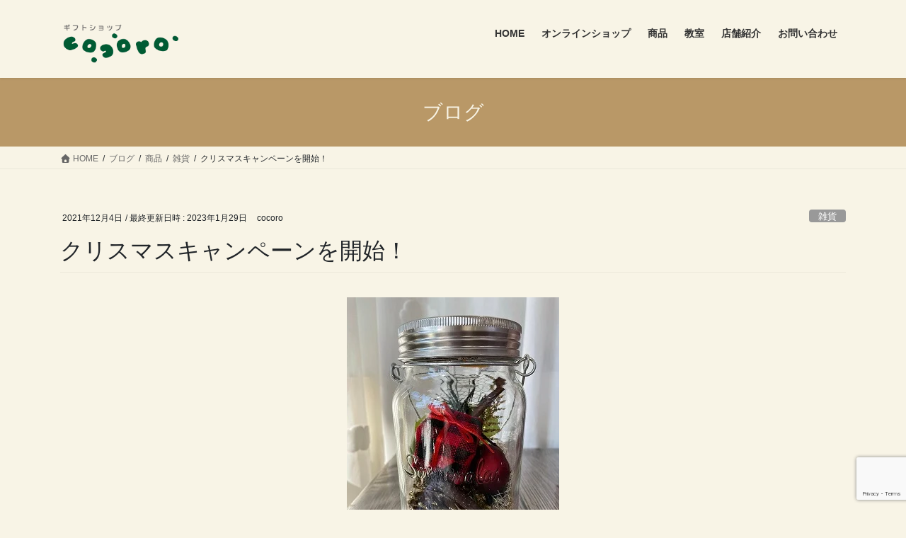

--- FILE ---
content_type: text/html; charset=UTF-8
request_url: https://cocoro2018.com/product/goods/christmas-campaign-started
body_size: 85535
content:
<!DOCTYPE html>
<html dir="ltr" lang="ja" prefix="og: https://ogp.me/ns#">
<head>
<meta charset="utf-8">
<meta http-equiv="X-UA-Compatible" content="IE=edge">
<meta name="viewport" content="width=device-width, initial-scale=1">
<title>クリスマスキャンペーンを開始！ | 古淵駅前の花屋｜ギフトショップ心-cocoro-｜花束・アレンジメント・ドライフラワー</title>
<style>
#wpadminbar #wp-admin-bar-wccp_free_top_button .ab-icon:before {
	content: "\f160";
	color: #02CA02;
	top: 3px;
}
#wpadminbar #wp-admin-bar-wccp_free_top_button .ab-icon {
	transform: rotate(45deg);
}
</style>

		<!-- All in One SEO 4.9.2 - aioseo.com -->
	<meta name="robots" content="max-image-preview:large" />
	<meta name="author" content="cocoro"/>
	<link rel="canonical" href="https://cocoro2018.com/product/goods/christmas-campaign-started" />
	<meta name="generator" content="All in One SEO (AIOSEO) 4.9.2" />

		<!-- Global site tag (gtag.js) - Google Analytics -->
<script async src="https://www.googletagmanager.com/gtag/js?id=G-VQ80L1RMFQ"></script>
<script>
 window.dataLayer = window.dataLayer || [];
 function gtag(){dataLayer.push(arguments);}
 gtag('js', new Date());

 gtag('config', 'G-VQ80L1RMFQ');
</script>
		<meta property="og:locale" content="ja_JP" />
		<meta property="og:site_name" content="古淵駅前の花屋｜ギフトショップ心-cocoro-｜花束・アレンジメント・ドライフラワー | 町田市木曽東・古淵駅前の花屋「ギフトショップ心-cocoro-」" />
		<meta property="og:type" content="article" />
		<meta property="og:title" content="クリスマスキャンペーンを開始！ | 古淵駅前の花屋｜ギフトショップ心-cocoro-｜花束・アレンジメント・ドライフラワー" />
		<meta property="og:url" content="https://cocoro2018.com/product/goods/christmas-campaign-started" />
		<meta property="og:image" content="https://cocoro2018.com/wp-content/uploads/2025/11/ogp.jpg?v=1763948507" />
		<meta property="og:image:secure_url" content="https://cocoro2018.com/wp-content/uploads/2025/11/ogp.jpg?v=1763948507" />
		<meta property="og:image:width" content="1200" />
		<meta property="og:image:height" content="620" />
		<meta property="article:published_time" content="2021-12-04T02:27:10+00:00" />
		<meta property="article:modified_time" content="2023-01-29T04:06:55+00:00" />
		<meta property="article:publisher" content="https://www.facebook.com/Giftshop_cocoro_2018-2028179463870702" />
		<meta name="twitter:card" content="summary" />
		<meta name="twitter:title" content="クリスマスキャンペーンを開始！ | 古淵駅前の花屋｜ギフトショップ心-cocoro-｜花束・アレンジメント・ドライフラワー" />
		<meta name="twitter:image" content="https://cocoro2018.com/wp-content/uploads/2025/11/ogp.jpg?v=1763948507" />
		<script type="application/ld+json" class="aioseo-schema">
			{"@context":"https:\/\/schema.org","@graph":[{"@type":"Article","@id":"https:\/\/cocoro2018.com\/product\/goods\/christmas-campaign-started#article","name":"\u30af\u30ea\u30b9\u30de\u30b9\u30ad\u30e3\u30f3\u30da\u30fc\u30f3\u3092\u958b\u59cb\uff01 | \u53e4\u6df5\u99c5\u524d\u306e\u82b1\u5c4b\uff5c\u30ae\u30d5\u30c8\u30b7\u30e7\u30c3\u30d7\u5fc3-cocoro-\uff5c\u82b1\u675f\u30fb\u30a2\u30ec\u30f3\u30b8\u30e1\u30f3\u30c8\u30fb\u30c9\u30e9\u30a4\u30d5\u30e9\u30ef\u30fc","headline":"\u30af\u30ea\u30b9\u30de\u30b9\u30ad\u30e3\u30f3\u30da\u30fc\u30f3\u3092\u958b\u59cb\uff01","author":{"@id":"https:\/\/cocoro2018.com\/author\/hirasawa#author"},"publisher":{"@id":"https:\/\/cocoro2018.com\/#organization"},"image":{"@type":"ImageObject","url":"https:\/\/cocoro2018.com\/wp-content\/uploads\/2021\/12\/sonnengrass-Christmas-version.jpg?v=1763950522","width":300,"height":400,"caption":"\u30af\u30ea\u30b9\u30de\u30b9\u30ad\u30e3\u30f3\u30da\u30fc\u30f3\u3092\u958b\u59cb\uff01"},"datePublished":"2021-12-04T11:27:10+09:00","dateModified":"2023-01-29T13:06:55+09:00","inLanguage":"ja","mainEntityOfPage":{"@id":"https:\/\/cocoro2018.com\/product\/goods\/christmas-campaign-started#webpage"},"isPartOf":{"@id":"https:\/\/cocoro2018.com\/product\/goods\/christmas-campaign-started#webpage"},"articleSection":"\u96d1\u8ca8"},{"@type":"BreadcrumbList","@id":"https:\/\/cocoro2018.com\/product\/goods\/christmas-campaign-started#breadcrumblist","itemListElement":[{"@type":"ListItem","@id":"https:\/\/cocoro2018.com#listItem","position":1,"name":"\u30db\u30fc\u30e0","item":"https:\/\/cocoro2018.com","nextItem":{"@type":"ListItem","@id":"https:\/\/cocoro2018.com\/product#listItem","name":"\u5546\u54c1"}},{"@type":"ListItem","@id":"https:\/\/cocoro2018.com\/product#listItem","position":2,"name":"\u5546\u54c1","item":"https:\/\/cocoro2018.com\/product","nextItem":{"@type":"ListItem","@id":"https:\/\/cocoro2018.com\/product\/goods#listItem","name":"\u96d1\u8ca8"},"previousItem":{"@type":"ListItem","@id":"https:\/\/cocoro2018.com#listItem","name":"\u30db\u30fc\u30e0"}},{"@type":"ListItem","@id":"https:\/\/cocoro2018.com\/product\/goods#listItem","position":3,"name":"\u96d1\u8ca8","item":"https:\/\/cocoro2018.com\/product\/goods","nextItem":{"@type":"ListItem","@id":"https:\/\/cocoro2018.com\/product\/goods\/christmas-campaign-started#listItem","name":"\u30af\u30ea\u30b9\u30de\u30b9\u30ad\u30e3\u30f3\u30da\u30fc\u30f3\u3092\u958b\u59cb\uff01"},"previousItem":{"@type":"ListItem","@id":"https:\/\/cocoro2018.com\/product#listItem","name":"\u5546\u54c1"}},{"@type":"ListItem","@id":"https:\/\/cocoro2018.com\/product\/goods\/christmas-campaign-started#listItem","position":4,"name":"\u30af\u30ea\u30b9\u30de\u30b9\u30ad\u30e3\u30f3\u30da\u30fc\u30f3\u3092\u958b\u59cb\uff01","previousItem":{"@type":"ListItem","@id":"https:\/\/cocoro2018.com\/product\/goods#listItem","name":"\u96d1\u8ca8"}}]},{"@type":"Organization","@id":"https:\/\/cocoro2018.com\/#organization","name":"\u53e4\u6df5\u99c5\u524d\u306e\u304a\u82b1\u5c4b\u3055\u3093\uff5c\u30ae\u30d5\u30c8\u30b7\u30e7\u30c3\u30d7\u5fc3-cocoro-\uff5c\u82b1\u675f\u30fb\u30a2\u30ec\u30f3\u30b8\u30e1\u30f3\u30c8\u30fb\u30c9\u30e9\u30a4\u30d5\u30e9\u30ef\u30fc","description":"\u753a\u7530\u5e02\u6728\u66fd\u6771\u30fb\u53e4\u6df5\u99c5\u524d\u306e\u304a\u82b1\u5c4b\u3055\u3093\u300c\u30ae\u30d5\u30c8\u30b7\u30e7\u30c3\u30d7\u5fc3-cocoro-\u300d\u306f\u3001\u751f\u82b1\u30fb\u30c9\u30e9\u30a4\u30d5\u30e9\u30ef\u30fc\u30fb\u30dd\u30fc\u30bb\u30e9\u30fc\u30c4\uff08\u30dd\u30fc\u30bb\u30ea\u30f3\uff09\u30fb\u96d1\u8ca8\u30fb\u30bd\u30cd\u30f3\u30b0\u30e9\u30b9\u3092\u6271\u3046\u30a2\u30c3\u30c8\u30db\u30fc\u30e0\u306a\u304a\u5e97\u3067\u3059\u3002\u201d\u8d08\u3063\u305f\u4eba\u3082\u8d08\u3089\u308c\u305f\u4eba\u3082\u5171\u306b\u7b11\u9854\u201d\u3092\u30b3\u30f3\u30bb\u30d7\u30c8\u306b2018\u5e749\u6708\u306b\u30aa\u30fc\u30d7\u30f3\u3057\u307e\u3057\u305f\u3002\u65e5\u5e38\u3092\u96e2\u308c\u3001\u3086\u3063\u304f\u308a\u3068\u304a\u697d\u3057\u307f\u9802\u3051\u308b\u304a\u6559\u5ba4\u3082\u958b\u8b1b\u3044\u3066\u304a\u308a\u307e\u3059\u3002","url":"https:\/\/cocoro2018.com\/","telephone":"+81427687864","logo":{"@type":"ImageObject","url":"https:\/\/cocoro2018.com\/wp-content\/uploads\/2020\/11\/cropped-fav-1.png?v=1763951137","@id":"https:\/\/cocoro2018.com\/product\/goods\/christmas-campaign-started\/#organizationLogo","width":512,"height":512,"caption":"\u30d5\u30a1\u30d3\u30b3\u30f3"},"image":{"@id":"https:\/\/cocoro2018.com\/product\/goods\/christmas-campaign-started\/#organizationLogo"},"sameAs":["https:\/\/www.facebook.com\/Giftshop_cocoro_2018-2028179463870702","https:\/\/www.instagram.com\/giftshop_cocoro2018_\/"]},{"@type":"Person","@id":"https:\/\/cocoro2018.com\/author\/hirasawa#author","url":"https:\/\/cocoro2018.com\/author\/hirasawa","name":"cocoro"},{"@type":"WebPage","@id":"https:\/\/cocoro2018.com\/product\/goods\/christmas-campaign-started#webpage","url":"https:\/\/cocoro2018.com\/product\/goods\/christmas-campaign-started","name":"\u30af\u30ea\u30b9\u30de\u30b9\u30ad\u30e3\u30f3\u30da\u30fc\u30f3\u3092\u958b\u59cb\uff01 | \u53e4\u6df5\u99c5\u524d\u306e\u82b1\u5c4b\uff5c\u30ae\u30d5\u30c8\u30b7\u30e7\u30c3\u30d7\u5fc3-cocoro-\uff5c\u82b1\u675f\u30fb\u30a2\u30ec\u30f3\u30b8\u30e1\u30f3\u30c8\u30fb\u30c9\u30e9\u30a4\u30d5\u30e9\u30ef\u30fc","inLanguage":"ja","isPartOf":{"@id":"https:\/\/cocoro2018.com\/#website"},"breadcrumb":{"@id":"https:\/\/cocoro2018.com\/product\/goods\/christmas-campaign-started#breadcrumblist"},"author":{"@id":"https:\/\/cocoro2018.com\/author\/hirasawa#author"},"creator":{"@id":"https:\/\/cocoro2018.com\/author\/hirasawa#author"},"image":{"@type":"ImageObject","url":"https:\/\/cocoro2018.com\/wp-content\/uploads\/2021\/12\/sonnengrass-Christmas-version.jpg?v=1763950522","@id":"https:\/\/cocoro2018.com\/product\/goods\/christmas-campaign-started\/#mainImage","width":300,"height":400,"caption":"\u30af\u30ea\u30b9\u30de\u30b9\u30ad\u30e3\u30f3\u30da\u30fc\u30f3\u3092\u958b\u59cb\uff01"},"primaryImageOfPage":{"@id":"https:\/\/cocoro2018.com\/product\/goods\/christmas-campaign-started#mainImage"},"datePublished":"2021-12-04T11:27:10+09:00","dateModified":"2023-01-29T13:06:55+09:00"},{"@type":"WebSite","@id":"https:\/\/cocoro2018.com\/#website","url":"https:\/\/cocoro2018.com\/","name":"\u30ae\u30d5\u30c8\u30b7\u30e7\u30c3\u30d7\u5fc3\u3000cocoro","description":"\u753a\u7530\u5e02\u6728\u66fd\u6771\u30fb\u53e4\u6df5\u99c5\u524d\u306e\u82b1\u5c4b\u300c\u30ae\u30d5\u30c8\u30b7\u30e7\u30c3\u30d7\u5fc3-cocoro-\u300d","inLanguage":"ja","publisher":{"@id":"https:\/\/cocoro2018.com\/#organization"}}]}
		</script>
		<!-- All in One SEO -->

<link rel='dns-prefetch' href='//www.googletagmanager.com' />
<link rel="alternate" type="application/rss+xml" title="古淵駅前の花屋｜ギフトショップ心-cocoro-｜花束・アレンジメント・ドライフラワー &raquo; フィード" href="https://cocoro2018.com/feed" />
<link rel="alternate" type="application/rss+xml" title="古淵駅前の花屋｜ギフトショップ心-cocoro-｜花束・アレンジメント・ドライフラワー &raquo; コメントフィード" href="https://cocoro2018.com/comments/feed" />
<link rel="alternate" title="oEmbed (JSON)" type="application/json+oembed" href="https://cocoro2018.com/wp-json/oembed/1.0/embed?url=https%3A%2F%2Fcocoro2018.com%2Fproduct%2Fgoods%2Fchristmas-campaign-started" />
<link rel="alternate" title="oEmbed (XML)" type="text/xml+oembed" href="https://cocoro2018.com/wp-json/oembed/1.0/embed?url=https%3A%2F%2Fcocoro2018.com%2Fproduct%2Fgoods%2Fchristmas-campaign-started&#038;format=xml" />
		<!-- This site uses the Google Analytics by MonsterInsights plugin v9.11.0 - Using Analytics tracking - https://www.monsterinsights.com/ -->
							<script src="//www.googletagmanager.com/gtag/js?id=G-VQ80L1RMFQ"  data-cfasync="false" data-wpfc-render="false" type="text/javascript" async></script>
			<script data-cfasync="false" data-wpfc-render="false" type="text/javascript">
				var mi_version = '9.11.0';
				var mi_track_user = true;
				var mi_no_track_reason = '';
								var MonsterInsightsDefaultLocations = {"page_location":"https:\/\/cocoro2018.com\/product\/goods\/christmas-campaign-started\/"};
								if ( typeof MonsterInsightsPrivacyGuardFilter === 'function' ) {
					var MonsterInsightsLocations = (typeof MonsterInsightsExcludeQuery === 'object') ? MonsterInsightsPrivacyGuardFilter( MonsterInsightsExcludeQuery ) : MonsterInsightsPrivacyGuardFilter( MonsterInsightsDefaultLocations );
				} else {
					var MonsterInsightsLocations = (typeof MonsterInsightsExcludeQuery === 'object') ? MonsterInsightsExcludeQuery : MonsterInsightsDefaultLocations;
				}

								var disableStrs = [
										'ga-disable-G-VQ80L1RMFQ',
									];

				/* Function to detect opted out users */
				function __gtagTrackerIsOptedOut() {
					for (var index = 0; index < disableStrs.length; index++) {
						if (document.cookie.indexOf(disableStrs[index] + '=true') > -1) {
							return true;
						}
					}

					return false;
				}

				/* Disable tracking if the opt-out cookie exists. */
				if (__gtagTrackerIsOptedOut()) {
					for (var index = 0; index < disableStrs.length; index++) {
						window[disableStrs[index]] = true;
					}
				}

				/* Opt-out function */
				function __gtagTrackerOptout() {
					for (var index = 0; index < disableStrs.length; index++) {
						document.cookie = disableStrs[index] + '=true; expires=Thu, 31 Dec 2099 23:59:59 UTC; path=/';
						window[disableStrs[index]] = true;
					}
				}

				if ('undefined' === typeof gaOptout) {
					function gaOptout() {
						__gtagTrackerOptout();
					}
				}
								window.dataLayer = window.dataLayer || [];

				window.MonsterInsightsDualTracker = {
					helpers: {},
					trackers: {},
				};
				if (mi_track_user) {
					function __gtagDataLayer() {
						dataLayer.push(arguments);
					}

					function __gtagTracker(type, name, parameters) {
						if (!parameters) {
							parameters = {};
						}

						if (parameters.send_to) {
							__gtagDataLayer.apply(null, arguments);
							return;
						}

						if (type === 'event') {
														parameters.send_to = monsterinsights_frontend.v4_id;
							var hookName = name;
							if (typeof parameters['event_category'] !== 'undefined') {
								hookName = parameters['event_category'] + ':' + name;
							}

							if (typeof MonsterInsightsDualTracker.trackers[hookName] !== 'undefined') {
								MonsterInsightsDualTracker.trackers[hookName](parameters);
							} else {
								__gtagDataLayer('event', name, parameters);
							}
							
						} else {
							__gtagDataLayer.apply(null, arguments);
						}
					}

					__gtagTracker('js', new Date());
					__gtagTracker('set', {
						'developer_id.dZGIzZG': true,
											});
					if ( MonsterInsightsLocations.page_location ) {
						__gtagTracker('set', MonsterInsightsLocations);
					}
										__gtagTracker('config', 'G-VQ80L1RMFQ', {"forceSSL":"true","link_attribution":"true"} );
										window.gtag = __gtagTracker;										(function () {
						/* https://developers.google.com/analytics/devguides/collection/analyticsjs/ */
						/* ga and __gaTracker compatibility shim. */
						var noopfn = function () {
							return null;
						};
						var newtracker = function () {
							return new Tracker();
						};
						var Tracker = function () {
							return null;
						};
						var p = Tracker.prototype;
						p.get = noopfn;
						p.set = noopfn;
						p.send = function () {
							var args = Array.prototype.slice.call(arguments);
							args.unshift('send');
							__gaTracker.apply(null, args);
						};
						var __gaTracker = function () {
							var len = arguments.length;
							if (len === 0) {
								return;
							}
							var f = arguments[len - 1];
							if (typeof f !== 'object' || f === null || typeof f.hitCallback !== 'function') {
								if ('send' === arguments[0]) {
									var hitConverted, hitObject = false, action;
									if ('event' === arguments[1]) {
										if ('undefined' !== typeof arguments[3]) {
											hitObject = {
												'eventAction': arguments[3],
												'eventCategory': arguments[2],
												'eventLabel': arguments[4],
												'value': arguments[5] ? arguments[5] : 1,
											}
										}
									}
									if ('pageview' === arguments[1]) {
										if ('undefined' !== typeof arguments[2]) {
											hitObject = {
												'eventAction': 'page_view',
												'page_path': arguments[2],
											}
										}
									}
									if (typeof arguments[2] === 'object') {
										hitObject = arguments[2];
									}
									if (typeof arguments[5] === 'object') {
										Object.assign(hitObject, arguments[5]);
									}
									if ('undefined' !== typeof arguments[1].hitType) {
										hitObject = arguments[1];
										if ('pageview' === hitObject.hitType) {
											hitObject.eventAction = 'page_view';
										}
									}
									if (hitObject) {
										action = 'timing' === arguments[1].hitType ? 'timing_complete' : hitObject.eventAction;
										hitConverted = mapArgs(hitObject);
										__gtagTracker('event', action, hitConverted);
									}
								}
								return;
							}

							function mapArgs(args) {
								var arg, hit = {};
								var gaMap = {
									'eventCategory': 'event_category',
									'eventAction': 'event_action',
									'eventLabel': 'event_label',
									'eventValue': 'event_value',
									'nonInteraction': 'non_interaction',
									'timingCategory': 'event_category',
									'timingVar': 'name',
									'timingValue': 'value',
									'timingLabel': 'event_label',
									'page': 'page_path',
									'location': 'page_location',
									'title': 'page_title',
									'referrer' : 'page_referrer',
								};
								for (arg in args) {
																		if (!(!args.hasOwnProperty(arg) || !gaMap.hasOwnProperty(arg))) {
										hit[gaMap[arg]] = args[arg];
									} else {
										hit[arg] = args[arg];
									}
								}
								return hit;
							}

							try {
								f.hitCallback();
							} catch (ex) {
							}
						};
						__gaTracker.create = newtracker;
						__gaTracker.getByName = newtracker;
						__gaTracker.getAll = function () {
							return [];
						};
						__gaTracker.remove = noopfn;
						__gaTracker.loaded = true;
						window['__gaTracker'] = __gaTracker;
					})();
									} else {
										console.log("");
					(function () {
						function __gtagTracker() {
							return null;
						}

						window['__gtagTracker'] = __gtagTracker;
						window['gtag'] = __gtagTracker;
					})();
									}
			</script>
							<!-- / Google Analytics by MonsterInsights -->
		<style id='wp-img-auto-sizes-contain-inline-css' type='text/css'>
img:is([sizes=auto i],[sizes^="auto," i]){contain-intrinsic-size:3000px 1500px}
/*# sourceURL=wp-img-auto-sizes-contain-inline-css */
</style>
<style id='wp-emoji-styles-inline-css' type='text/css'>

	img.wp-smiley, img.emoji {
		display: inline !important;
		border: none !important;
		box-shadow: none !important;
		height: 1em !important;
		width: 1em !important;
		margin: 0 0.07em !important;
		vertical-align: -0.1em !important;
		background: none !important;
		padding: 0 !important;
	}
/*# sourceURL=wp-emoji-styles-inline-css */
</style>
<style id='wp-block-library-inline-css' type='text/css'>
:root{--wp-block-synced-color:#7a00df;--wp-block-synced-color--rgb:122,0,223;--wp-bound-block-color:var(--wp-block-synced-color);--wp-editor-canvas-background:#ddd;--wp-admin-theme-color:#007cba;--wp-admin-theme-color--rgb:0,124,186;--wp-admin-theme-color-darker-10:#006ba1;--wp-admin-theme-color-darker-10--rgb:0,107,160.5;--wp-admin-theme-color-darker-20:#005a87;--wp-admin-theme-color-darker-20--rgb:0,90,135;--wp-admin-border-width-focus:2px}@media (min-resolution:192dpi){:root{--wp-admin-border-width-focus:1.5px}}.wp-element-button{cursor:pointer}:root .has-very-light-gray-background-color{background-color:#eee}:root .has-very-dark-gray-background-color{background-color:#313131}:root .has-very-light-gray-color{color:#eee}:root .has-very-dark-gray-color{color:#313131}:root .has-vivid-green-cyan-to-vivid-cyan-blue-gradient-background{background:linear-gradient(135deg,#00d084,#0693e3)}:root .has-purple-crush-gradient-background{background:linear-gradient(135deg,#34e2e4,#4721fb 50%,#ab1dfe)}:root .has-hazy-dawn-gradient-background{background:linear-gradient(135deg,#faaca8,#dad0ec)}:root .has-subdued-olive-gradient-background{background:linear-gradient(135deg,#fafae1,#67a671)}:root .has-atomic-cream-gradient-background{background:linear-gradient(135deg,#fdd79a,#004a59)}:root .has-nightshade-gradient-background{background:linear-gradient(135deg,#330968,#31cdcf)}:root .has-midnight-gradient-background{background:linear-gradient(135deg,#020381,#2874fc)}:root{--wp--preset--font-size--normal:16px;--wp--preset--font-size--huge:42px}.has-regular-font-size{font-size:1em}.has-larger-font-size{font-size:2.625em}.has-normal-font-size{font-size:var(--wp--preset--font-size--normal)}.has-huge-font-size{font-size:var(--wp--preset--font-size--huge)}.has-text-align-center{text-align:center}.has-text-align-left{text-align:left}.has-text-align-right{text-align:right}.has-fit-text{white-space:nowrap!important}#end-resizable-editor-section{display:none}.aligncenter{clear:both}.items-justified-left{justify-content:flex-start}.items-justified-center{justify-content:center}.items-justified-right{justify-content:flex-end}.items-justified-space-between{justify-content:space-between}.screen-reader-text{border:0;clip-path:inset(50%);height:1px;margin:-1px;overflow:hidden;padding:0;position:absolute;width:1px;word-wrap:normal!important}.screen-reader-text:focus{background-color:#ddd;clip-path:none;color:#444;display:block;font-size:1em;height:auto;left:5px;line-height:normal;padding:15px 23px 14px;text-decoration:none;top:5px;width:auto;z-index:100000}html :where(.has-border-color){border-style:solid}html :where([style*=border-top-color]){border-top-style:solid}html :where([style*=border-right-color]){border-right-style:solid}html :where([style*=border-bottom-color]){border-bottom-style:solid}html :where([style*=border-left-color]){border-left-style:solid}html :where([style*=border-width]){border-style:solid}html :where([style*=border-top-width]){border-top-style:solid}html :where([style*=border-right-width]){border-right-style:solid}html :where([style*=border-bottom-width]){border-bottom-style:solid}html :where([style*=border-left-width]){border-left-style:solid}html :where(img[class*=wp-image-]){height:auto;max-width:100%}:where(figure){margin:0 0 1em}html :where(.is-position-sticky){--wp-admin--admin-bar--position-offset:var(--wp-admin--admin-bar--height,0px)}@media screen and (max-width:600px){html :where(.is-position-sticky){--wp-admin--admin-bar--position-offset:0px}}

/*# sourceURL=wp-block-library-inline-css */
</style><style id='wp-block-image-inline-css' type='text/css'>
.wp-block-image>a,.wp-block-image>figure>a{display:inline-block}.wp-block-image img{box-sizing:border-box;height:auto;max-width:100%;vertical-align:bottom}@media not (prefers-reduced-motion){.wp-block-image img.hide{visibility:hidden}.wp-block-image img.show{animation:show-content-image .4s}}.wp-block-image[style*=border-radius] img,.wp-block-image[style*=border-radius]>a{border-radius:inherit}.wp-block-image.has-custom-border img{box-sizing:border-box}.wp-block-image.aligncenter{text-align:center}.wp-block-image.alignfull>a,.wp-block-image.alignwide>a{width:100%}.wp-block-image.alignfull img,.wp-block-image.alignwide img{height:auto;width:100%}.wp-block-image .aligncenter,.wp-block-image .alignleft,.wp-block-image .alignright,.wp-block-image.aligncenter,.wp-block-image.alignleft,.wp-block-image.alignright{display:table}.wp-block-image .aligncenter>figcaption,.wp-block-image .alignleft>figcaption,.wp-block-image .alignright>figcaption,.wp-block-image.aligncenter>figcaption,.wp-block-image.alignleft>figcaption,.wp-block-image.alignright>figcaption{caption-side:bottom;display:table-caption}.wp-block-image .alignleft{float:left;margin:.5em 1em .5em 0}.wp-block-image .alignright{float:right;margin:.5em 0 .5em 1em}.wp-block-image .aligncenter{margin-left:auto;margin-right:auto}.wp-block-image :where(figcaption){margin-bottom:1em;margin-top:.5em}.wp-block-image.is-style-circle-mask img{border-radius:9999px}@supports ((-webkit-mask-image:none) or (mask-image:none)) or (-webkit-mask-image:none){.wp-block-image.is-style-circle-mask img{border-radius:0;-webkit-mask-image:url('data:image/svg+xml;utf8,<svg viewBox="0 0 100 100" xmlns="http://www.w3.org/2000/svg"><circle cx="50" cy="50" r="50"/></svg>');mask-image:url('data:image/svg+xml;utf8,<svg viewBox="0 0 100 100" xmlns="http://www.w3.org/2000/svg"><circle cx="50" cy="50" r="50"/></svg>');mask-mode:alpha;-webkit-mask-position:center;mask-position:center;-webkit-mask-repeat:no-repeat;mask-repeat:no-repeat;-webkit-mask-size:contain;mask-size:contain}}:root :where(.wp-block-image.is-style-rounded img,.wp-block-image .is-style-rounded img){border-radius:9999px}.wp-block-image figure{margin:0}.wp-lightbox-container{display:flex;flex-direction:column;position:relative}.wp-lightbox-container img{cursor:zoom-in}.wp-lightbox-container img:hover+button{opacity:1}.wp-lightbox-container button{align-items:center;backdrop-filter:blur(16px) saturate(180%);background-color:#5a5a5a40;border:none;border-radius:4px;cursor:zoom-in;display:flex;height:20px;justify-content:center;opacity:0;padding:0;position:absolute;right:16px;text-align:center;top:16px;width:20px;z-index:100}@media not (prefers-reduced-motion){.wp-lightbox-container button{transition:opacity .2s ease}}.wp-lightbox-container button:focus-visible{outline:3px auto #5a5a5a40;outline:3px auto -webkit-focus-ring-color;outline-offset:3px}.wp-lightbox-container button:hover{cursor:pointer;opacity:1}.wp-lightbox-container button:focus{opacity:1}.wp-lightbox-container button:focus,.wp-lightbox-container button:hover,.wp-lightbox-container button:not(:hover):not(:active):not(.has-background){background-color:#5a5a5a40;border:none}.wp-lightbox-overlay{box-sizing:border-box;cursor:zoom-out;height:100vh;left:0;overflow:hidden;position:fixed;top:0;visibility:hidden;width:100%;z-index:100000}.wp-lightbox-overlay .close-button{align-items:center;cursor:pointer;display:flex;justify-content:center;min-height:40px;min-width:40px;padding:0;position:absolute;right:calc(env(safe-area-inset-right) + 16px);top:calc(env(safe-area-inset-top) + 16px);z-index:5000000}.wp-lightbox-overlay .close-button:focus,.wp-lightbox-overlay .close-button:hover,.wp-lightbox-overlay .close-button:not(:hover):not(:active):not(.has-background){background:none;border:none}.wp-lightbox-overlay .lightbox-image-container{height:var(--wp--lightbox-container-height);left:50%;overflow:hidden;position:absolute;top:50%;transform:translate(-50%,-50%);transform-origin:top left;width:var(--wp--lightbox-container-width);z-index:9999999999}.wp-lightbox-overlay .wp-block-image{align-items:center;box-sizing:border-box;display:flex;height:100%;justify-content:center;margin:0;position:relative;transform-origin:0 0;width:100%;z-index:3000000}.wp-lightbox-overlay .wp-block-image img{height:var(--wp--lightbox-image-height);min-height:var(--wp--lightbox-image-height);min-width:var(--wp--lightbox-image-width);width:var(--wp--lightbox-image-width)}.wp-lightbox-overlay .wp-block-image figcaption{display:none}.wp-lightbox-overlay button{background:none;border:none}.wp-lightbox-overlay .scrim{background-color:#fff;height:100%;opacity:.9;position:absolute;width:100%;z-index:2000000}.wp-lightbox-overlay.active{visibility:visible}@media not (prefers-reduced-motion){.wp-lightbox-overlay.active{animation:turn-on-visibility .25s both}.wp-lightbox-overlay.active img{animation:turn-on-visibility .35s both}.wp-lightbox-overlay.show-closing-animation:not(.active){animation:turn-off-visibility .35s both}.wp-lightbox-overlay.show-closing-animation:not(.active) img{animation:turn-off-visibility .25s both}.wp-lightbox-overlay.zoom.active{animation:none;opacity:1;visibility:visible}.wp-lightbox-overlay.zoom.active .lightbox-image-container{animation:lightbox-zoom-in .4s}.wp-lightbox-overlay.zoom.active .lightbox-image-container img{animation:none}.wp-lightbox-overlay.zoom.active .scrim{animation:turn-on-visibility .4s forwards}.wp-lightbox-overlay.zoom.show-closing-animation:not(.active){animation:none}.wp-lightbox-overlay.zoom.show-closing-animation:not(.active) .lightbox-image-container{animation:lightbox-zoom-out .4s}.wp-lightbox-overlay.zoom.show-closing-animation:not(.active) .lightbox-image-container img{animation:none}.wp-lightbox-overlay.zoom.show-closing-animation:not(.active) .scrim{animation:turn-off-visibility .4s forwards}}@keyframes show-content-image{0%{visibility:hidden}99%{visibility:hidden}to{visibility:visible}}@keyframes turn-on-visibility{0%{opacity:0}to{opacity:1}}@keyframes turn-off-visibility{0%{opacity:1;visibility:visible}99%{opacity:0;visibility:visible}to{opacity:0;visibility:hidden}}@keyframes lightbox-zoom-in{0%{transform:translate(calc((-100vw + var(--wp--lightbox-scrollbar-width))/2 + var(--wp--lightbox-initial-left-position)),calc(-50vh + var(--wp--lightbox-initial-top-position))) scale(var(--wp--lightbox-scale))}to{transform:translate(-50%,-50%) scale(1)}}@keyframes lightbox-zoom-out{0%{transform:translate(-50%,-50%) scale(1);visibility:visible}99%{visibility:visible}to{transform:translate(calc((-100vw + var(--wp--lightbox-scrollbar-width))/2 + var(--wp--lightbox-initial-left-position)),calc(-50vh + var(--wp--lightbox-initial-top-position))) scale(var(--wp--lightbox-scale));visibility:hidden}}
/*# sourceURL=https://cocoro2018.com/wp-includes/blocks/image/style.min.css */
</style>
<style id='wp-block-paragraph-inline-css' type='text/css'>
.is-small-text{font-size:.875em}.is-regular-text{font-size:1em}.is-large-text{font-size:2.25em}.is-larger-text{font-size:3em}.has-drop-cap:not(:focus):first-letter{float:left;font-size:8.4em;font-style:normal;font-weight:100;line-height:.68;margin:.05em .1em 0 0;text-transform:uppercase}body.rtl .has-drop-cap:not(:focus):first-letter{float:none;margin-left:.1em}p.has-drop-cap.has-background{overflow:hidden}:root :where(p.has-background){padding:1.25em 2.375em}:where(p.has-text-color:not(.has-link-color)) a{color:inherit}p.has-text-align-left[style*="writing-mode:vertical-lr"],p.has-text-align-right[style*="writing-mode:vertical-rl"]{rotate:180deg}
/*# sourceURL=https://cocoro2018.com/wp-includes/blocks/paragraph/style.min.css */
</style>
<style id='global-styles-inline-css' type='text/css'>
:root{--wp--preset--aspect-ratio--square: 1;--wp--preset--aspect-ratio--4-3: 4/3;--wp--preset--aspect-ratio--3-4: 3/4;--wp--preset--aspect-ratio--3-2: 3/2;--wp--preset--aspect-ratio--2-3: 2/3;--wp--preset--aspect-ratio--16-9: 16/9;--wp--preset--aspect-ratio--9-16: 9/16;--wp--preset--color--black: #000000;--wp--preset--color--cyan-bluish-gray: #abb8c3;--wp--preset--color--white: #ffffff;--wp--preset--color--pale-pink: #f78da7;--wp--preset--color--vivid-red: #cf2e2e;--wp--preset--color--luminous-vivid-orange: #ff6900;--wp--preset--color--luminous-vivid-amber: #fcb900;--wp--preset--color--light-green-cyan: #7bdcb5;--wp--preset--color--vivid-green-cyan: #00d084;--wp--preset--color--pale-cyan-blue: #8ed1fc;--wp--preset--color--vivid-cyan-blue: #0693e3;--wp--preset--color--vivid-purple: #9b51e0;--wp--preset--gradient--vivid-cyan-blue-to-vivid-purple: linear-gradient(135deg,rgb(6,147,227) 0%,rgb(155,81,224) 100%);--wp--preset--gradient--light-green-cyan-to-vivid-green-cyan: linear-gradient(135deg,rgb(122,220,180) 0%,rgb(0,208,130) 100%);--wp--preset--gradient--luminous-vivid-amber-to-luminous-vivid-orange: linear-gradient(135deg,rgb(252,185,0) 0%,rgb(255,105,0) 100%);--wp--preset--gradient--luminous-vivid-orange-to-vivid-red: linear-gradient(135deg,rgb(255,105,0) 0%,rgb(207,46,46) 100%);--wp--preset--gradient--very-light-gray-to-cyan-bluish-gray: linear-gradient(135deg,rgb(238,238,238) 0%,rgb(169,184,195) 100%);--wp--preset--gradient--cool-to-warm-spectrum: linear-gradient(135deg,rgb(74,234,220) 0%,rgb(151,120,209) 20%,rgb(207,42,186) 40%,rgb(238,44,130) 60%,rgb(251,105,98) 80%,rgb(254,248,76) 100%);--wp--preset--gradient--blush-light-purple: linear-gradient(135deg,rgb(255,206,236) 0%,rgb(152,150,240) 100%);--wp--preset--gradient--blush-bordeaux: linear-gradient(135deg,rgb(254,205,165) 0%,rgb(254,45,45) 50%,rgb(107,0,62) 100%);--wp--preset--gradient--luminous-dusk: linear-gradient(135deg,rgb(255,203,112) 0%,rgb(199,81,192) 50%,rgb(65,88,208) 100%);--wp--preset--gradient--pale-ocean: linear-gradient(135deg,rgb(255,245,203) 0%,rgb(182,227,212) 50%,rgb(51,167,181) 100%);--wp--preset--gradient--electric-grass: linear-gradient(135deg,rgb(202,248,128) 0%,rgb(113,206,126) 100%);--wp--preset--gradient--midnight: linear-gradient(135deg,rgb(2,3,129) 0%,rgb(40,116,252) 100%);--wp--preset--font-size--small: 13px;--wp--preset--font-size--medium: 20px;--wp--preset--font-size--large: 36px;--wp--preset--font-size--x-large: 42px;--wp--preset--spacing--20: 0.44rem;--wp--preset--spacing--30: 0.67rem;--wp--preset--spacing--40: 1rem;--wp--preset--spacing--50: 1.5rem;--wp--preset--spacing--60: 2.25rem;--wp--preset--spacing--70: 3.38rem;--wp--preset--spacing--80: 5.06rem;--wp--preset--shadow--natural: 6px 6px 9px rgba(0, 0, 0, 0.2);--wp--preset--shadow--deep: 12px 12px 50px rgba(0, 0, 0, 0.4);--wp--preset--shadow--sharp: 6px 6px 0px rgba(0, 0, 0, 0.2);--wp--preset--shadow--outlined: 6px 6px 0px -3px rgb(255, 255, 255), 6px 6px rgb(0, 0, 0);--wp--preset--shadow--crisp: 6px 6px 0px rgb(0, 0, 0);}:where(.is-layout-flex){gap: 0.5em;}:where(.is-layout-grid){gap: 0.5em;}body .is-layout-flex{display: flex;}.is-layout-flex{flex-wrap: wrap;align-items: center;}.is-layout-flex > :is(*, div){margin: 0;}body .is-layout-grid{display: grid;}.is-layout-grid > :is(*, div){margin: 0;}:where(.wp-block-columns.is-layout-flex){gap: 2em;}:where(.wp-block-columns.is-layout-grid){gap: 2em;}:where(.wp-block-post-template.is-layout-flex){gap: 1.25em;}:where(.wp-block-post-template.is-layout-grid){gap: 1.25em;}.has-black-color{color: var(--wp--preset--color--black) !important;}.has-cyan-bluish-gray-color{color: var(--wp--preset--color--cyan-bluish-gray) !important;}.has-white-color{color: var(--wp--preset--color--white) !important;}.has-pale-pink-color{color: var(--wp--preset--color--pale-pink) !important;}.has-vivid-red-color{color: var(--wp--preset--color--vivid-red) !important;}.has-luminous-vivid-orange-color{color: var(--wp--preset--color--luminous-vivid-orange) !important;}.has-luminous-vivid-amber-color{color: var(--wp--preset--color--luminous-vivid-amber) !important;}.has-light-green-cyan-color{color: var(--wp--preset--color--light-green-cyan) !important;}.has-vivid-green-cyan-color{color: var(--wp--preset--color--vivid-green-cyan) !important;}.has-pale-cyan-blue-color{color: var(--wp--preset--color--pale-cyan-blue) !important;}.has-vivid-cyan-blue-color{color: var(--wp--preset--color--vivid-cyan-blue) !important;}.has-vivid-purple-color{color: var(--wp--preset--color--vivid-purple) !important;}.has-black-background-color{background-color: var(--wp--preset--color--black) !important;}.has-cyan-bluish-gray-background-color{background-color: var(--wp--preset--color--cyan-bluish-gray) !important;}.has-white-background-color{background-color: var(--wp--preset--color--white) !important;}.has-pale-pink-background-color{background-color: var(--wp--preset--color--pale-pink) !important;}.has-vivid-red-background-color{background-color: var(--wp--preset--color--vivid-red) !important;}.has-luminous-vivid-orange-background-color{background-color: var(--wp--preset--color--luminous-vivid-orange) !important;}.has-luminous-vivid-amber-background-color{background-color: var(--wp--preset--color--luminous-vivid-amber) !important;}.has-light-green-cyan-background-color{background-color: var(--wp--preset--color--light-green-cyan) !important;}.has-vivid-green-cyan-background-color{background-color: var(--wp--preset--color--vivid-green-cyan) !important;}.has-pale-cyan-blue-background-color{background-color: var(--wp--preset--color--pale-cyan-blue) !important;}.has-vivid-cyan-blue-background-color{background-color: var(--wp--preset--color--vivid-cyan-blue) !important;}.has-vivid-purple-background-color{background-color: var(--wp--preset--color--vivid-purple) !important;}.has-black-border-color{border-color: var(--wp--preset--color--black) !important;}.has-cyan-bluish-gray-border-color{border-color: var(--wp--preset--color--cyan-bluish-gray) !important;}.has-white-border-color{border-color: var(--wp--preset--color--white) !important;}.has-pale-pink-border-color{border-color: var(--wp--preset--color--pale-pink) !important;}.has-vivid-red-border-color{border-color: var(--wp--preset--color--vivid-red) !important;}.has-luminous-vivid-orange-border-color{border-color: var(--wp--preset--color--luminous-vivid-orange) !important;}.has-luminous-vivid-amber-border-color{border-color: var(--wp--preset--color--luminous-vivid-amber) !important;}.has-light-green-cyan-border-color{border-color: var(--wp--preset--color--light-green-cyan) !important;}.has-vivid-green-cyan-border-color{border-color: var(--wp--preset--color--vivid-green-cyan) !important;}.has-pale-cyan-blue-border-color{border-color: var(--wp--preset--color--pale-cyan-blue) !important;}.has-vivid-cyan-blue-border-color{border-color: var(--wp--preset--color--vivid-cyan-blue) !important;}.has-vivid-purple-border-color{border-color: var(--wp--preset--color--vivid-purple) !important;}.has-vivid-cyan-blue-to-vivid-purple-gradient-background{background: var(--wp--preset--gradient--vivid-cyan-blue-to-vivid-purple) !important;}.has-light-green-cyan-to-vivid-green-cyan-gradient-background{background: var(--wp--preset--gradient--light-green-cyan-to-vivid-green-cyan) !important;}.has-luminous-vivid-amber-to-luminous-vivid-orange-gradient-background{background: var(--wp--preset--gradient--luminous-vivid-amber-to-luminous-vivid-orange) !important;}.has-luminous-vivid-orange-to-vivid-red-gradient-background{background: var(--wp--preset--gradient--luminous-vivid-orange-to-vivid-red) !important;}.has-very-light-gray-to-cyan-bluish-gray-gradient-background{background: var(--wp--preset--gradient--very-light-gray-to-cyan-bluish-gray) !important;}.has-cool-to-warm-spectrum-gradient-background{background: var(--wp--preset--gradient--cool-to-warm-spectrum) !important;}.has-blush-light-purple-gradient-background{background: var(--wp--preset--gradient--blush-light-purple) !important;}.has-blush-bordeaux-gradient-background{background: var(--wp--preset--gradient--blush-bordeaux) !important;}.has-luminous-dusk-gradient-background{background: var(--wp--preset--gradient--luminous-dusk) !important;}.has-pale-ocean-gradient-background{background: var(--wp--preset--gradient--pale-ocean) !important;}.has-electric-grass-gradient-background{background: var(--wp--preset--gradient--electric-grass) !important;}.has-midnight-gradient-background{background: var(--wp--preset--gradient--midnight) !important;}.has-small-font-size{font-size: var(--wp--preset--font-size--small) !important;}.has-medium-font-size{font-size: var(--wp--preset--font-size--medium) !important;}.has-large-font-size{font-size: var(--wp--preset--font-size--large) !important;}.has-x-large-font-size{font-size: var(--wp--preset--font-size--x-large) !important;}
/*# sourceURL=global-styles-inline-css */
</style>

<style id='classic-theme-styles-inline-css' type='text/css'>
/*! This file is auto-generated */
.wp-block-button__link{color:#fff;background-color:#32373c;border-radius:9999px;box-shadow:none;text-decoration:none;padding:calc(.667em + 2px) calc(1.333em + 2px);font-size:1.125em}.wp-block-file__button{background:#32373c;color:#fff;text-decoration:none}
/*# sourceURL=/wp-includes/css/classic-themes.min.css */
</style>
<link rel='stylesheet' id='spider-css' href='https://cocoro2018.com/wp-content/plugins/snow-monkey-blocks/dist/packages/spider/dist/css/spider.css?ver=1767594729' type='text/css' media='all' />
<link rel='stylesheet' id='snow-monkey-blocks-css' href='https://cocoro2018.com/wp-content/plugins/snow-monkey-blocks/dist/css/blocks.css?ver=1767594729' type='text/css' media='all' />
<link rel='stylesheet' id='sass-basis-css' href='https://cocoro2018.com/wp-content/plugins/snow-monkey-blocks/dist/css/fallback.css?ver=1767594729' type='text/css' media='all' />
<link rel='stylesheet' id='snow-monkey-blocks/nopro-css' href='https://cocoro2018.com/wp-content/plugins/snow-monkey-blocks/dist/css/nopro.css?ver=1767594729' type='text/css' media='all' />
<link rel='stylesheet' id='snow-monkey-blocks-spider-slider-style-css' href='https://cocoro2018.com/wp-content/plugins/snow-monkey-blocks/dist/blocks/spider-slider/style-index.css?ver=1767594729' type='text/css' media='all' />
<link rel='stylesheet' id='contact-form-7-css' href='https://cocoro2018.com/wp-content/plugins/contact-form-7/includes/css/styles.css?ver=6.1.4' type='text/css' media='all' />
<link rel='stylesheet' id='bootstrap-4-style-css' href='https://cocoro2018.com/wp-content/themes/lightning/_g2/library/bootstrap-4/css/bootstrap.min.css?ver=4.5.0' type='text/css' media='all' />
<link rel='stylesheet' id='lightning-common-style-css' href='https://cocoro2018.com/wp-content/themes/lightning/_g2/assets/css/common.css?ver=15.33.0' type='text/css' media='all' />
<style id='lightning-common-style-inline-css' type='text/css'>
/* vk-mobile-nav */:root {--vk-mobile-nav-menu-btn-bg-src: url("https://cocoro2018.com/wp-content/themes/lightning/_g2/inc/vk-mobile-nav/package/images/vk-menu-btn-black.svg");--vk-mobile-nav-menu-btn-close-bg-src: url("https://cocoro2018.com/wp-content/themes/lightning/_g2/inc/vk-mobile-nav/package/images/vk-menu-close-black.svg");--vk-menu-acc-icon-open-black-bg-src: url("https://cocoro2018.com/wp-content/themes/lightning/_g2/inc/vk-mobile-nav/package/images/vk-menu-acc-icon-open-black.svg");--vk-menu-acc-icon-open-white-bg-src: url("https://cocoro2018.com/wp-content/themes/lightning/_g2/inc/vk-mobile-nav/package/images/vk-menu-acc-icon-open-white.svg");--vk-menu-acc-icon-close-black-bg-src: url("https://cocoro2018.com/wp-content/themes/lightning/_g2/inc/vk-mobile-nav/package/images/vk-menu-close-black.svg");--vk-menu-acc-icon-close-white-bg-src: url("https://cocoro2018.com/wp-content/themes/lightning/_g2/inc/vk-mobile-nav/package/images/vk-menu-close-white.svg");}
/*# sourceURL=lightning-common-style-inline-css */
</style>
<link rel='stylesheet' id='lightning-design-style-css' href='https://cocoro2018.com/wp-content/themes/lightning/_g2/design-skin/origin2/css/style.css?ver=15.33.0' type='text/css' media='all' />
<style id='lightning-design-style-inline-css' type='text/css'>
:root {--color-key:#b99867;--wp--preset--color--vk-color-primary:#b99867;--color-key-dark:#b99867;}
/* ltg common custom */:root {--vk-menu-acc-btn-border-color:#333;--vk-color-primary:#b99867;--vk-color-primary-dark:#b99867;--vk-color-primary-vivid:#cca771;--color-key:#b99867;--wp--preset--color--vk-color-primary:#b99867;--color-key-dark:#b99867;}.veu_color_txt_key { color:#b99867 ; }.veu_color_bg_key { background-color:#b99867 ; }.veu_color_border_key { border-color:#b99867 ; }.btn-default { border-color:#b99867;color:#b99867;}.btn-default:focus,.btn-default:hover { border-color:#b99867;background-color: #b99867; }.wp-block-search__button,.btn-primary { background-color:#b99867;border-color:#b99867; }.wp-block-search__button:focus,.wp-block-search__button:hover,.btn-primary:not(:disabled):not(.disabled):active,.btn-primary:focus,.btn-primary:hover { background-color:#b99867;border-color:#b99867; }.btn-outline-primary { color : #b99867 ; border-color:#b99867; }.btn-outline-primary:not(:disabled):not(.disabled):active,.btn-outline-primary:focus,.btn-outline-primary:hover { color : #fff; background-color:#b99867;border-color:#b99867; }a { color:#337ab7; }
.tagcloud a:before { font-family: "Font Awesome 7 Free";content: "\f02b";font-weight: bold; }
.media .media-body .media-heading a:hover { color:#b99867; }@media (min-width: 768px){.gMenu > li:before,.gMenu > li.menu-item-has-children::after { border-bottom-color:#b99867 }.gMenu li li { background-color:#b99867 }.gMenu li li a:hover { background-color:#b99867; }} /* @media (min-width: 768px) */.page-header { background-color:#b99867; }h2,.mainSection-title { border-top-color:#b99867; }h3:after,.subSection-title:after { border-bottom-color:#b99867; }ul.page-numbers li span.page-numbers.current,.page-link dl .post-page-numbers.current { background-color:#b99867; }.pager li > a { border-color:#b99867;color:#b99867;}.pager li > a:hover { background-color:#b99867;color:#fff;}.siteFooter { border-top-color:#b99867; }dt { border-left-color:#b99867; }:root {--g_nav_main_acc_icon_open_url:url(https://cocoro2018.com/wp-content/themes/lightning/_g2/inc/vk-mobile-nav/package/images/vk-menu-acc-icon-open-black.svg);--g_nav_main_acc_icon_close_url: url(https://cocoro2018.com/wp-content/themes/lightning/_g2/inc/vk-mobile-nav/package/images/vk-menu-close-black.svg);--g_nav_sub_acc_icon_open_url: url(https://cocoro2018.com/wp-content/themes/lightning/_g2/inc/vk-mobile-nav/package/images/vk-menu-acc-icon-open-white.svg);--g_nav_sub_acc_icon_close_url: url(https://cocoro2018.com/wp-content/themes/lightning/_g2/inc/vk-mobile-nav/package/images/vk-menu-close-white.svg);}
/*# sourceURL=lightning-design-style-inline-css */
</style>
<link rel='stylesheet' id='lightning-theme-style-css' href='https://cocoro2018.com/wp-content/themes/lightning/style.css?ver=15.33.0' type='text/css' media='all' />
<link rel='stylesheet' id='vk-font-awesome-css' href='https://cocoro2018.com/wp-content/themes/lightning/vendor/vektor-inc/font-awesome-versions/src/font-awesome/css/all.min.css?ver=7.1.0' type='text/css' media='all' />
<script type="text/javascript" src="https://cocoro2018.com/wp-content/plugins/google-analytics-for-wordpress/assets/js/frontend-gtag.min.js?ver=9.11.0" id="monsterinsights-frontend-script-js" async="async" data-wp-strategy="async"></script>
<script data-cfasync="false" data-wpfc-render="false" type="text/javascript" id='monsterinsights-frontend-script-js-extra'>/* <![CDATA[ */
var monsterinsights_frontend = {"js_events_tracking":"true","download_extensions":"doc,pdf,ppt,zip,xls,docx,pptx,xlsx","inbound_paths":"[{\"path\":\"\\\/go\\\/\",\"label\":\"affiliate\"},{\"path\":\"\\\/recommend\\\/\",\"label\":\"affiliate\"}]","home_url":"https:\/\/cocoro2018.com","hash_tracking":"false","v4_id":"G-VQ80L1RMFQ"};/* ]]> */
</script>
<script type="text/javascript" src="https://cocoro2018.com/wp-content/plugins/snow-monkey-blocks/dist/js/fontawesome-all.js?ver=1767594729" id="fontawesome6-js" defer="defer" data-wp-strategy="defer"></script>
<script type="text/javascript" src="https://cocoro2018.com/wp-content/plugins/snow-monkey-blocks/dist/packages/spider/dist/js/spider.js?ver=1767594729" id="spider-js" defer="defer" data-wp-strategy="defer"></script>
<script type="text/javascript" src="https://cocoro2018.com/wp-includes/js/jquery/jquery.min.js?ver=3.7.1" id="jquery-core-js"></script>
<script type="text/javascript" src="https://cocoro2018.com/wp-includes/js/jquery/jquery-migrate.min.js?ver=3.4.1" id="jquery-migrate-js"></script>

<!-- Site Kit によって追加された Google タグ（gtag.js）スニペット -->
<!-- Google アナリティクス スニペット (Site Kit が追加) -->
<script type="text/javascript" src="https://www.googletagmanager.com/gtag/js?id=GT-KTTRJCJ2" id="google_gtagjs-js" async></script>
<script type="text/javascript" id="google_gtagjs-js-after">
/* <![CDATA[ */
window.dataLayer = window.dataLayer || [];function gtag(){dataLayer.push(arguments);}
gtag("set","linker",{"domains":["cocoro2018.com"]});
gtag("js", new Date());
gtag("set", "developer_id.dZTNiMT", true);
gtag("config", "GT-KTTRJCJ2");
 window._googlesitekit = window._googlesitekit || {}; window._googlesitekit.throttledEvents = []; window._googlesitekit.gtagEvent = (name, data) => { var key = JSON.stringify( { name, data } ); if ( !! window._googlesitekit.throttledEvents[ key ] ) { return; } window._googlesitekit.throttledEvents[ key ] = true; setTimeout( () => { delete window._googlesitekit.throttledEvents[ key ]; }, 5 ); gtag( "event", name, { ...data, event_source: "site-kit" } ); }; 
//# sourceURL=google_gtagjs-js-after
/* ]]> */
</script>
<link rel="https://api.w.org/" href="https://cocoro2018.com/wp-json/" /><link rel="alternate" title="JSON" type="application/json" href="https://cocoro2018.com/wp-json/wp/v2/posts/4820" /><link rel="EditURI" type="application/rsd+xml" title="RSD" href="https://cocoro2018.com/xmlrpc.php?rsd" />
<meta name="generator" content="WordPress 6.9" />
<link rel='shortlink' href='https://cocoro2018.com/?p=4820' />
<meta name="generator" content="Site Kit by Google 1.168.0" /><script id="wpcp_disable_selection" type="text/javascript">
var image_save_msg='You are not allowed to save images!';
	var no_menu_msg='Context Menu disabled!';
	var smessage = "Content is protected !!";

function disableEnterKey(e)
{
	var elemtype = e.target.tagName;
	
	elemtype = elemtype.toUpperCase();
	
	if (elemtype == "TEXT" || elemtype == "TEXTAREA" || elemtype == "INPUT" || elemtype == "PASSWORD" || elemtype == "SELECT" || elemtype == "OPTION" || elemtype == "EMBED")
	{
		elemtype = 'TEXT';
	}
	
	if (e.ctrlKey){
     var key;
     if(window.event)
          key = window.event.keyCode;     //IE
     else
          key = e.which;     //firefox (97)
    //if (key != 17) alert(key);
     if (elemtype!= 'TEXT' && (key == 97 || key == 65 || key == 67 || key == 99 || key == 88 || key == 120 || key == 26 || key == 85  || key == 86 || key == 83 || key == 43 || key == 73))
     {
		if(wccp_free_iscontenteditable(e)) return true;
		show_wpcp_message('You are not allowed to copy content or view source');
		return false;
     }else
     	return true;
     }
}


/*For contenteditable tags*/
function wccp_free_iscontenteditable(e)
{
	var e = e || window.event; // also there is no e.target property in IE. instead IE uses window.event.srcElement
  	
	var target = e.target || e.srcElement;

	var elemtype = e.target.nodeName;
	
	elemtype = elemtype.toUpperCase();
	
	var iscontenteditable = "false";
		
	if(typeof target.getAttribute!="undefined" ) iscontenteditable = target.getAttribute("contenteditable"); // Return true or false as string
	
	var iscontenteditable2 = false;
	
	if(typeof target.isContentEditable!="undefined" ) iscontenteditable2 = target.isContentEditable; // Return true or false as boolean

	if(target.parentElement.isContentEditable) iscontenteditable2 = true;
	
	if (iscontenteditable == "true" || iscontenteditable2 == true)
	{
		if(typeof target.style!="undefined" ) target.style.cursor = "text";
		
		return true;
	}
}

////////////////////////////////////
function disable_copy(e)
{	
	var e = e || window.event; // also there is no e.target property in IE. instead IE uses window.event.srcElement
	
	var elemtype = e.target.tagName;
	
	elemtype = elemtype.toUpperCase();
	
	if (elemtype == "TEXT" || elemtype == "TEXTAREA" || elemtype == "INPUT" || elemtype == "PASSWORD" || elemtype == "SELECT" || elemtype == "OPTION" || elemtype == "EMBED")
	{
		elemtype = 'TEXT';
	}
	
	if(wccp_free_iscontenteditable(e)) return true;
	
	var isSafari = /Safari/.test(navigator.userAgent) && /Apple Computer/.test(navigator.vendor);
	
	var checker_IMG = '';
	if (elemtype == "IMG" && checker_IMG == 'checked' && e.detail >= 2) {show_wpcp_message(alertMsg_IMG);return false;}
	if (elemtype != "TEXT")
	{
		if (smessage !== "" && e.detail == 2)
			show_wpcp_message(smessage);
		
		if (isSafari)
			return true;
		else
			return false;
	}	
}

//////////////////////////////////////////
function disable_copy_ie()
{
	var e = e || window.event;
	var elemtype = window.event.srcElement.nodeName;
	elemtype = elemtype.toUpperCase();
	if(wccp_free_iscontenteditable(e)) return true;
	if (elemtype == "IMG") {show_wpcp_message(alertMsg_IMG);return false;}
	if (elemtype != "TEXT" && elemtype != "TEXTAREA" && elemtype != "INPUT" && elemtype != "PASSWORD" && elemtype != "SELECT" && elemtype != "OPTION" && elemtype != "EMBED")
	{
		return false;
	}
}	
function reEnable()
{
	return true;
}
document.onkeydown = disableEnterKey;
document.onselectstart = disable_copy_ie;
if(navigator.userAgent.indexOf('MSIE')==-1)
{
	document.onmousedown = disable_copy;
	document.onclick = reEnable;
}
function disableSelection(target)
{
    //For IE This code will work
    if (typeof target.onselectstart!="undefined")
    target.onselectstart = disable_copy_ie;
    
    //For Firefox This code will work
    else if (typeof target.style.MozUserSelect!="undefined")
    {target.style.MozUserSelect="none";}
    
    //All other  (ie: Opera) This code will work
    else
    target.onmousedown=function(){return false}
    target.style.cursor = "default";
}
//Calling the JS function directly just after body load
window.onload = function(){disableSelection(document.body);};

//////////////////special for safari Start////////////////
var onlongtouch;
var timer;
var touchduration = 1000; //length of time we want the user to touch before we do something

var elemtype = "";
function touchstart(e) {
	var e = e || window.event;
  // also there is no e.target property in IE.
  // instead IE uses window.event.srcElement
  	var target = e.target || e.srcElement;
	
	elemtype = window.event.srcElement.nodeName;
	
	elemtype = elemtype.toUpperCase();
	
	if(!wccp_pro_is_passive()) e.preventDefault();
	if (!timer) {
		timer = setTimeout(onlongtouch, touchduration);
	}
}

function touchend() {
    //stops short touches from firing the event
    if (timer) {
        clearTimeout(timer);
        timer = null;
    }
	onlongtouch();
}

onlongtouch = function(e) { //this will clear the current selection if anything selected
	
	if (elemtype != "TEXT" && elemtype != "TEXTAREA" && elemtype != "INPUT" && elemtype != "PASSWORD" && elemtype != "SELECT" && elemtype != "EMBED" && elemtype != "OPTION")	
	{
		if (window.getSelection) {
			if (window.getSelection().empty) {  // Chrome
			window.getSelection().empty();
			} else if (window.getSelection().removeAllRanges) {  // Firefox
			window.getSelection().removeAllRanges();
			}
		} else if (document.selection) {  // IE?
			document.selection.empty();
		}
		return false;
	}
};

document.addEventListener("DOMContentLoaded", function(event) { 
    window.addEventListener("touchstart", touchstart, false);
    window.addEventListener("touchend", touchend, false);
});

function wccp_pro_is_passive() {

  var cold = false,
  hike = function() {};

  try {
	  const object1 = {};
  var aid = Object.defineProperty(object1, 'passive', {
  get() {cold = true}
  });
  window.addEventListener('test', hike, aid);
  window.removeEventListener('test', hike, aid);
  } catch (e) {}

  return cold;
}
/*special for safari End*/
</script>
<script id="wpcp_disable_Right_Click" type="text/javascript">
document.ondragstart = function() { return false;}
	function nocontext(e) {
	   return false;
	}
	document.oncontextmenu = nocontext;
</script>
<style>
.unselectable
{
-moz-user-select:none;
-webkit-user-select:none;
cursor: default;
}
html
{
-webkit-touch-callout: none;
-webkit-user-select: none;
-khtml-user-select: none;
-moz-user-select: none;
-ms-user-select: none;
user-select: none;
-webkit-tap-highlight-color: rgba(0,0,0,0);
}
</style>
<script id="wpcp_css_disable_selection" type="text/javascript">
var e = document.getElementsByTagName('body')[0];
if(e)
{
	e.setAttribute('unselectable',"on");
}
</script>
<style id="lightning-color-custom-for-plugins" type="text/css">/* ltg theme common */.color_key_bg,.color_key_bg_hover:hover{background-color: #b99867;}.color_key_txt,.color_key_txt_hover:hover{color: #b99867;}.color_key_border,.color_key_border_hover:hover{border-color: #b99867;}.color_key_dark_bg,.color_key_dark_bg_hover:hover{background-color: #b99867;}.color_key_dark_txt,.color_key_dark_txt_hover:hover{color: #b99867;}.color_key_dark_border,.color_key_dark_border_hover:hover{border-color: #b99867;}</style><style type="text/css" id="custom-background-css">
body.custom-background { background-color: #f8f4e6; }
</style>
	<link rel="icon" href="https://cocoro2018.com/wp-content/uploads/2020/11/cropped-fav-1-150x150.png?v=1763951137" sizes="32x32" />
<link rel="icon" href="https://cocoro2018.com/wp-content/uploads/2020/11/cropped-fav-1-300x300.png?v=1763951137" sizes="192x192" />
<link rel="apple-touch-icon" href="https://cocoro2018.com/wp-content/uploads/2020/11/cropped-fav-1-300x300.png?v=1763951137" />
<meta name="msapplication-TileImage" content="https://cocoro2018.com/wp-content/uploads/2020/11/cropped-fav-1-300x300.png?v=1763951137" />
		<style type="text/css" id="wp-custom-css">
			.kodawari {
  position: relative;/*相対位置*/
  padding-left: 1.2em;/*アイコン分のスペース*/
  line-height: 1;/*行高*/
	border-bottom: none;
	border-top: none;
	font-size: 24px;
}

.kodawari:before {
  font-family: "Font Awesome 5 Free";
  content: "\f075";/*アイコンのユニコード*/
  font-weight: 900;
  position: absolute;/*絶対位置*/
  font-size: 1em;/*サイズ*/
  left: 0;/*アイコンの位置*/
  top: 0;/*アイコンの位置*/
  color: #b99867; /*アイコン色*/
}

.news{
	margin-left: 60px;
	margin-right: 60px;
}
.news2{
	margin-left: 110px;
	margin-right: 110px;
}

.sns{
 margin-top: -10px;	
}

h2.demo{
  background: #e8d5ac;
  box-shadow: 0px 0px 0px 5px #e8d5ac;
  border: dashed 2px white;
  padding: 0.2em 0.5em;
}
.item-irekae1{
	order: 2;
}
.item-irekae2{
	order: 1;
}




.online-items{
	padding: 1em 1.5em;
  margin: 2em 0;
	border: solid 1px #b99867;
	border-radius: 10px;
	background-color: #f5f5f5;
}
.online{
  border-top: solid 3px #b99867;
  border-bottom: solid 3px #b99867
}
.waku{
  padding: 1em 1.5em;
  margin: 2em 0;
	border: dotted 6px #b99867;
}

.hanataba{
  margin-top:-10px;
}	
.navbar-brand img {
max-height: 70px !important;
}
footer .copySection p:nth-child(2) {
    display:none !important;
}
.siteHeader{
	background-color:#f8f4e6;	
}
.siteFooter{
	background-color:#f8f4e6;
}
.haveto{
 font-size:7px;
 padding:5px;
 background:#ff9393;
 color:#fff;
 border-radius:2px;
 margin-right:5px;
 position:relative;
 bottom:1px;
}
.any{
 font-size:7px;
 padding:5px;
 background:#93c9ff;
 color:#fff;
 border-radius:2px;
 margin-right:5px;
 position:relative;
 bottom:1px;
}
.contact{
	color: #f8f4e6;
}
.page-header_pageTitle {
	color: #f8f4e6;
}
.gMenu li li a{
	color: #f8f4e6;	
}
.about{
  padding: 0.25em 0.5em;
  border-left: solid 5px #b99867;
  border-bottom: none;
	border-top: none;
  font-weight: 700;
	font-size: 22px;
}
.oil {
    padding: 0.5em 1em;
    margin: 2em 0;
    font-weight: bold;
    color: #000;/*文字色*/
    background: #ffe8ec;
    border: solid 3px #000;/*線*/
    border-radius: 10px;/*角の丸み*/
}
.oil p {
    margin: 0; 
    padding: 0;
}
.exciting-menu{
	margin-top:-10px;
}
.blink{
	animation: flash 1s linear infinite;
}

.kugirisen1{
	padding: 15px 0;
	border-bottom: dotted 3px #fff;
	border-top: dotted 3px #fff;
	border-width: 6px;
	width: fit-content;
	margin: 0 auto;
}
.contact{
	margin-right: 300px;
}

@media screen and (min-width:769px){
.sp{
	display: none !important;
}

}
@media screen and (max-width:768px){
.pc{
	display: none !important;
}

}
@keyframes flash {
  0%,100% {
    opacity: 1;
  }

  50% {
    opacity: 0;
  }
}		</style>
		
</head>
<body class="wp-singular post-template-default single single-post postid-4820 single-format-standard custom-background wp-theme-lightning unselectable metaslider-plugin fa_v7_css bootstrap4 device-pc">
<a class="skip-link screen-reader-text" href="#main">コンテンツへスキップ</a>
<a class="skip-link screen-reader-text" href="#vk-mobile-nav">ナビゲーションに移動</a>
<header class="siteHeader">
		<div class="container siteHeadContainer">
		<div class="navbar-header">
						<p class="navbar-brand siteHeader_logo">
			<a href="https://cocoro2018.com/">
				<span><img src="https://cocoro2018.com/wp-content/uploads/2020/11/logo.png" alt="古淵駅前の花屋｜ギフトショップ心-cocoro-｜花束・アレンジメント・ドライフラワー" /></span>
			</a>
			</p>
					</div>

					<div id="gMenu_outer" class="gMenu_outer">
				<nav class="menu-navi-container"><ul id="menu-navi" class="menu gMenu vk-menu-acc"><li id="menu-item-9243" class="menu-item menu-item-type-post_type menu-item-object-page menu-item-home"><a href="https://cocoro2018.com/"><strong class="gMenu_name">HOME</strong></a></li>
<li id="menu-item-8893" class="menu-item menu-item-type-custom menu-item-object-custom"><a href="https://cocoro2018.base.shop/"><strong class="gMenu_name">オンラインショップ</strong></a></li>
<li id="menu-item-2450" class="menu-item menu-item-type-custom menu-item-object-custom menu-item-home menu-item-has-children"><a href="https://cocoro2018.com/#items"><strong class="gMenu_name">商品</strong></a>
<ul class="sub-menu">
	<li id="menu-item-3583" class="menu-item menu-item-type-post_type menu-item-object-page"><a href="https://cocoro2018.com/flower">生花・ドライフラワー</a></li>
	<li id="menu-item-3584" class="menu-item menu-item-type-post_type menu-item-object-page"><a href="https://cocoro2018.com/goods">雑貨</a></li>
	<li id="menu-item-2456" class="menu-item menu-item-type-post_type menu-item-object-page"><a href="https://cocoro2018.com/organic">オーガニック商品</a></li>
</ul>
</li>
<li id="menu-item-2457" class="menu-item menu-item-type-post_type menu-item-object-page"><a href="https://cocoro2018.com/classroom"><strong class="gMenu_name">教室</strong></a></li>
<li id="menu-item-9255" class="menu-item menu-item-type-custom menu-item-object-custom menu-item-home"><a href="https://cocoro2018.com/#about"><strong class="gMenu_name">店舗紹介</strong></a></li>
<li id="menu-item-2460" class="menu-item menu-item-type-post_type menu-item-object-page"><a href="https://cocoro2018.com/contact"><strong class="gMenu_name">お問い合わせ</strong></a></li>
</ul></nav>			</div>
			</div>
	</header>

<div class="section page-header"><div class="container"><div class="row"><div class="col-md-12">
<div class="page-header_pageTitle">
ブログ</div>
</div></div></div></div><!-- [ /.page-header ] -->


<!-- [ .breadSection ] --><div class="section breadSection"><div class="container"><div class="row"><ol class="breadcrumb" itemscope itemtype="https://schema.org/BreadcrumbList"><li id="panHome" itemprop="itemListElement" itemscope itemtype="http://schema.org/ListItem"><a itemprop="item" href="https://cocoro2018.com/"><span itemprop="name"><i class="fa fa-home"></i> HOME</span></a><meta itemprop="position" content="1" /></li><li itemprop="itemListElement" itemscope itemtype="http://schema.org/ListItem"><a itemprop="item" href="https://cocoro2018.com/blog"><span itemprop="name">ブログ</span></a><meta itemprop="position" content="2" /></li><li itemprop="itemListElement" itemscope itemtype="http://schema.org/ListItem"><a itemprop="item" href="https://cocoro2018.com/product"><span itemprop="name">商品</span></a><meta itemprop="position" content="3" /></li><li itemprop="itemListElement" itemscope itemtype="http://schema.org/ListItem"><a itemprop="item" href="https://cocoro2018.com/product/goods"><span itemprop="name">雑貨</span></a><meta itemprop="position" content="4" /></li><li><span>クリスマスキャンペーンを開始！</span><meta itemprop="position" content="5" /></li></ol></div></div></div><!-- [ /.breadSection ] -->

<div class="section siteContent">
<div class="container">
<div class="row">

	<div class="col mainSection mainSection-col-one" id="main" role="main">
				<article id="post-4820" class="entry entry-full post-4820 post type-post status-publish format-standard has-post-thumbnail hentry category-goods">

	
	
		<header class="entry-header">
			<div class="entry-meta">


<span class="published entry-meta_items">2021年12月4日</span>

<span class="entry-meta_items entry-meta_updated">/ 最終更新日時 : <span class="updated">2023年1月29日</span></span>


	
	<span class="vcard author entry-meta_items entry-meta_items_author"><span class="fn">cocoro</span></span>



<span class="entry-meta_items entry-meta_items_term"><a href="https://cocoro2018.com/product/goods" class="btn btn-xs btn-primary entry-meta_items_term_button" style="background-color:#999999;border:none;">雑貨</a></span>
</div>
				<h1 class="entry-title">
											クリスマスキャンペーンを開始！									</h1>
		</header>

	
	
	<div class="entry-body">
				
<div class="wp-block-image"><figure class="aligncenter size-full"><img fetchpriority="high" decoding="async" width="300" height="400" src="https://cocoro2018.com/wp-content/uploads/2021/12/sonnengrass-Christmas-version.jpg" alt="クリスマスキャンペーンを開始！" class="wp-image-4822" srcset="https://cocoro2018.com/wp-content/uploads/2021/12/sonnengrass-Christmas-version.jpg?v=1763950522 300w, https://cocoro2018.com/wp-content/uploads/2021/12/sonnengrass-Christmas-version-225x300.jpg?v=1763950522 225w" sizes="(max-width: 300px) 100vw, 300px" /></figure></div>



<p>インナーのご希望を伺いながら、ボトルインしたソネングラス。<br>お友達のプレゼントだそうで、お花とか色々悩まれて、長く使えるものを選ばれました。<br>電池も電気もいらないライトなので、もしもの停電でも役に立つ実用性とインテリアとしても可愛い&#x2764;&#xfe0f;…と、いうことで決定！<br>只今、クリスマスキャンペーンを開始！<br>ソネングラスお買い上げの方には、乾燥のこの時期に欠かせないサヴォニエールのバームミニをプレゼント！１２月２５日までです！<br>他にも、クリスマスバージョンのインナーも、５００円でご購入頂けます！</p>



<p>オンラインショップにてドライフラワー・ポーセラーツ商品・ソネングラス・サヴォニエール石鹸・その他、店内の商品も販売しています。<a href="https://cocoro2018.base.shop/" target="_blank" rel="noreferrer noopener"><br><strong>オンラインショップはこちらから&#x25b6;</strong></a></p>
			</div>

	
	
	
	
		<div class="entry-footer">

			<div class="entry-meta-dataList"><dl><dt>カテゴリー</dt><dd><a href="https://cocoro2018.com/product/goods">雑貨</a></dd></dl></div>
		</div><!-- [ /.entry-footer ] -->
	
	
			
	
		
		
		
		
	
	
</article><!-- [ /#post-4820 ] -->


	<div class="vk_posts postNextPrev">

		<div id="post-4814" class="vk_post vk_post-postType-post card card-post card-horizontal card-sm vk_post-col-xs-12 vk_post-col-sm-12 vk_post-col-md-6 post-4814 post type-post status-publish format-standard has-post-thumbnail hentry category-flowers"><div class="card-horizontal-inner-row"><div class="vk_post-col-5 col-5 card-img-outer"><div class="vk_post_imgOuter" style="background-image:url(https://cocoro2018.com/wp-content/uploads/2021/11/Celebration-of-the-opening-of-a-fashionable-bar1.jpg?v=1763950525)"><a href="https://cocoro2018.com/product/flowers/celebration-of-the-opening-of-a-fashionable-bar"><div class="card-img-overlay"><span class="vk_post_imgOuter_singleTermLabel" style="color:#fff;background-color:#999999">花</span></div><img src="https://cocoro2018.com/wp-content/uploads/2021/11/Celebration-of-the-opening-of-a-fashionable-bar1-250x300.jpg?v=1763950525" class="vk_post_imgOuter_img card-img card-img-use-bg wp-post-image" sizes="auto, (max-width: 250px) 100vw, 250px" /></a></div><!-- [ /.vk_post_imgOuter ] --></div><!-- /.col --><div class="vk_post-col-7 col-7"><div class="vk_post_body card-body"><p class="postNextPrev_label">前の記事</p><h5 class="vk_post_title card-title"><a href="https://cocoro2018.com/product/flowers/celebration-of-the-opening-of-a-fashionable-bar">おしゃれなバーの開店祝いに</a></h5><div class="vk_post_date card-date published">2021年11月29日</div></div><!-- [ /.card-body ] --></div><!-- /.col --></div><!-- [ /.row ] --></div><!-- [ /.card ] -->
		<div id="post-4824" class="vk_post vk_post-postType-post card card-post card-horizontal card-sm vk_post-col-xs-12 vk_post-col-sm-12 vk_post-col-md-6 card-horizontal-reverse postNextPrev_next post-4824 post type-post status-publish format-standard has-post-thumbnail hentry category-class-room"><div class="card-horizontal-inner-row"><div class="vk_post-col-5 col-5 card-img-outer"><div class="vk_post_imgOuter" style="background-image:url(https://cocoro2018.com/wp-content/uploads/2021/12/works-by-students-in-the-porcelarts-classroom.jpg?v=1763950521)"><a href="https://cocoro2018.com/class-room/works-by-students-in-the-porcelarts-classroom"><div class="card-img-overlay"><span class="vk_post_imgOuter_singleTermLabel" style="color:#fff;background-color:#999999">教室</span></div><img src="https://cocoro2018.com/wp-content/uploads/2021/12/works-by-students-in-the-porcelarts-classroom-225x300.jpg?v=1763950521" class="vk_post_imgOuter_img card-img card-img-use-bg wp-post-image" sizes="auto, (max-width: 225px) 100vw, 225px" /></a></div><!-- [ /.vk_post_imgOuter ] --></div><!-- /.col --><div class="vk_post-col-7 col-7"><div class="vk_post_body card-body"><p class="postNextPrev_label">次の記事</p><h5 class="vk_post_title card-title"><a href="https://cocoro2018.com/class-room/works-by-students-in-the-porcelarts-classroom">ポーセラーツ教室の生徒さんの作品</a></h5><div class="vk_post_date card-date published">2021年12月6日</div></div><!-- [ /.card-body ] --></div><!-- /.col --></div><!-- [ /.row ] --></div><!-- [ /.card ] -->
		</div>
					</div><!-- [ /.mainSection ] -->

	

</div><!-- [ /.row ] -->
</div><!-- [ /.container ] -->
</div><!-- [ /.siteContent ] -->



<footer class="section siteFooter">
					<div class="container sectionBox footerWidget">
			<div class="row">
				<div class="col-md-4"><aside class="widget widget_text" id="text-3">			<div class="textwidget"><h5>ギフトショップ心　cocoro</h5>
<p>〒252-0344　神奈川県相模原市南区古淵3-1-11ケーエムビル1<br />
営業時間：10:00～19:00</p>
<p>TEL：<a href="tel:0427687864">042-768-7864</a></p>
<p><a href="https://cocoro2018.com/contact">メールでのお問い合わせ</a></p>
</div>
		</aside></div><div class="col-md-4"><aside class="widget_text widget widget_custom_html" id="custom_html-4"><div class="textwidget custom-html-widget"><h5>
	アクセス
</h5>
<iframe src="https://www.google.com/maps/embed?pb=!1m18!1m12!1m3!1d3245.9451727040923!2d139.41771511431293!3d35.555056244490736!2m3!1f0!2f0!3f0!3m2!1i1024!2i768!4f13.1!3m3!1m2!1s0x6018fc24b7ff9107%3A0x9f445f85cc15b4fb!2z44CSMjUyLTAzNDQg56We5aWI5bed55yM55u45qih5Y6f5biC5Y2X5Yy65Y-k5re177yT5LiB55uu77yR4oiS77yR77yR!5e0!3m2!1sja!2sjp!4v1654220932373!5m2!1sja!2sjp" width="300" height="200" style="border:0;" allowfullscreen="" loading="lazy" referrerpolicy="no-referrer-when-downgrade"></iframe></div></aside></div><div class="col-md-4"><aside class="widget widget_media_image" id="media_image-3"><a href="https://cocoro2018.com/"><img width="300" height="102" src="https://cocoro2018.com/wp-content/uploads/2020/11/logo-300x102.png?v=1763951118" class="image wp-image-2405  attachment-medium size-medium" alt="ロゴ" style="max-width: 100%; height: auto;" decoding="async" loading="lazy" srcset="https://cocoro2018.com/wp-content/uploads/2020/11/logo-300x102.png?v=1763951118 300w, https://cocoro2018.com/wp-content/uploads/2020/11/logo.png?v=1763951118 306w" sizes="auto, (max-width: 300px) 100vw, 300px" /></a></aside><aside class="widget widget_text" id="text-4">			<div class="textwidget"><p><a href="https://cocoro2018.com/privacy-policy">個人情報保護方針</a></p>
</div>
		</aside></div>			</div>
		</div>
	
	
	<div class="container sectionBox copySection text-center">
			<p>Copyright &copy; 古淵駅前の花屋｜ギフトショップ心-cocoro-｜花束・アレンジメント・ドライフラワー All Rights Reserved.</p><p>Powered by <a href="https://wordpress.org/">WordPress</a> &amp; <a href="https://lightning.nagoya/ja/" target="_blank" title="Free WordPress Theme Lightning"> Lightning Theme</a> by Vektor,Inc. technology.</p>	</div>
</footer>
<div id="vk-mobile-nav-menu-btn" class="vk-mobile-nav-menu-btn">MENU</div><div class="vk-mobile-nav vk-mobile-nav-drop-in" id="vk-mobile-nav"><nav class="vk-mobile-nav-menu-outer" role="navigation"><ul id="menu-navi-1" class="vk-menu-acc menu"><li id="menu-item-9243" class="menu-item menu-item-type-post_type menu-item-object-page menu-item-home menu-item-9243"><a href="https://cocoro2018.com/">HOME</a></li>
<li id="menu-item-8893" class="menu-item menu-item-type-custom menu-item-object-custom menu-item-8893"><a href="https://cocoro2018.base.shop/">オンラインショップ</a></li>
<li id="menu-item-2450" class="menu-item menu-item-type-custom menu-item-object-custom menu-item-home menu-item-has-children menu-item-2450"><a href="https://cocoro2018.com/#items">商品</a>
<ul class="sub-menu">
	<li id="menu-item-3583" class="menu-item menu-item-type-post_type menu-item-object-page menu-item-3583"><a href="https://cocoro2018.com/flower">生花・ドライフラワー</a></li>
	<li id="menu-item-3584" class="menu-item menu-item-type-post_type menu-item-object-page menu-item-3584"><a href="https://cocoro2018.com/goods">雑貨</a></li>
	<li id="menu-item-2456" class="menu-item menu-item-type-post_type menu-item-object-page menu-item-2456"><a href="https://cocoro2018.com/organic">オーガニック商品</a></li>
</ul>
</li>
<li id="menu-item-2457" class="menu-item menu-item-type-post_type menu-item-object-page menu-item-2457"><a href="https://cocoro2018.com/classroom">教室</a></li>
<li id="menu-item-9255" class="menu-item menu-item-type-custom menu-item-object-custom menu-item-home menu-item-9255"><a href="https://cocoro2018.com/#about">店舗紹介</a></li>
<li id="menu-item-2460" class="menu-item menu-item-type-post_type menu-item-object-page menu-item-2460"><a href="https://cocoro2018.com/contact">お問い合わせ</a></li>
</ul></nav></div><script type="speculationrules">
{"prefetch":[{"source":"document","where":{"and":[{"href_matches":"/*"},{"not":{"href_matches":["/wp-*.php","/wp-admin/*","/wp-content/uploads/*","/wp-content/*","/wp-content/plugins/*","/wp-content/themes/lightning/*","/wp-content/themes/lightning/_g2/*","/*\\?(.+)"]}},{"not":{"selector_matches":"a[rel~=\"nofollow\"]"}},{"not":{"selector_matches":".no-prefetch, .no-prefetch a"}}]},"eagerness":"conservative"}]}
</script>
	<div id="wpcp-error-message" class="msgmsg-box-wpcp hideme"><span>error: </span>Content is protected !!</div>
	<script>
	var timeout_result;
	function show_wpcp_message(smessage)
	{
		if (smessage !== "")
			{
			var smessage_text = '<span>Alert: </span>'+smessage;
			document.getElementById("wpcp-error-message").innerHTML = smessage_text;
			document.getElementById("wpcp-error-message").className = "msgmsg-box-wpcp warning-wpcp showme";
			clearTimeout(timeout_result);
			timeout_result = setTimeout(hide_message, 3000);
			}
	}
	function hide_message()
	{
		document.getElementById("wpcp-error-message").className = "msgmsg-box-wpcp warning-wpcp hideme";
	}
	</script>
		<style>
	@media print {
	body * {display: none !important;}
		body:after {
		content: "You are not allowed to print preview this page, Thank you"; }
	}
	</style>
		<style type="text/css">
	#wpcp-error-message {
	    direction: ltr;
	    text-align: center;
	    transition: opacity 900ms ease 0s;
	    z-index: 99999999;
	}
	.hideme {
    	opacity:0;
    	visibility: hidden;
	}
	.showme {
    	opacity:1;
    	visibility: visible;
	}
	.msgmsg-box-wpcp {
		border:1px solid #f5aca6;
		border-radius: 10px;
		color: #555;
		font-family: Tahoma;
		font-size: 11px;
		margin: 10px;
		padding: 10px 36px;
		position: fixed;
		width: 255px;
		top: 50%;
  		left: 50%;
  		margin-top: -10px;
  		margin-left: -130px;
  		-webkit-box-shadow: 0px 0px 34px 2px rgba(242,191,191,1);
		-moz-box-shadow: 0px 0px 34px 2px rgba(242,191,191,1);
		box-shadow: 0px 0px 34px 2px rgba(242,191,191,1);
	}
	.msgmsg-box-wpcp span {
		font-weight:bold;
		text-transform:uppercase;
	}
		.warning-wpcp {
		background:#ffecec url('https://cocoro2018.com/wp-content/plugins/wp-content-copy-protector/images/warning.png') no-repeat 10px 50%;
	}
    </style>
<script type="module"  src="https://cocoro2018.com/wp-content/plugins/all-in-one-seo-pack/dist/Lite/assets/table-of-contents.95d0dfce.js?ver=4.9.2" id="aioseo/js/src/vue/standalone/blocks/table-of-contents/frontend.js-js"></script>
<script type="text/javascript" src="https://cocoro2018.com/wp-includes/js/dist/hooks.min.js?ver=dd5603f07f9220ed27f1" id="wp-hooks-js"></script>
<script type="text/javascript" src="https://cocoro2018.com/wp-includes/js/dist/i18n.min.js?ver=c26c3dc7bed366793375" id="wp-i18n-js"></script>
<script type="text/javascript" id="wp-i18n-js-after">
/* <![CDATA[ */
wp.i18n.setLocaleData( { 'text direction\u0004ltr': [ 'ltr' ] } );
//# sourceURL=wp-i18n-js-after
/* ]]> */
</script>
<script type="text/javascript" src="https://cocoro2018.com/wp-content/plugins/contact-form-7/includes/swv/js/index.js?ver=6.1.4" id="swv-js"></script>
<script type="text/javascript" id="contact-form-7-js-translations">
/* <![CDATA[ */
( function( domain, translations ) {
	var localeData = translations.locale_data[ domain ] || translations.locale_data.messages;
	localeData[""].domain = domain;
	wp.i18n.setLocaleData( localeData, domain );
} )( "contact-form-7", {"translation-revision-date":"2025-11-30 08:12:23+0000","generator":"GlotPress\/4.0.3","domain":"messages","locale_data":{"messages":{"":{"domain":"messages","plural-forms":"nplurals=1; plural=0;","lang":"ja_JP"},"This contact form is placed in the wrong place.":["\u3053\u306e\u30b3\u30f3\u30bf\u30af\u30c8\u30d5\u30a9\u30fc\u30e0\u306f\u9593\u9055\u3063\u305f\u4f4d\u7f6e\u306b\u7f6e\u304b\u308c\u3066\u3044\u307e\u3059\u3002"],"Error:":["\u30a8\u30e9\u30fc:"]}},"comment":{"reference":"includes\/js\/index.js"}} );
//# sourceURL=contact-form-7-js-translations
/* ]]> */
</script>
<script type="text/javascript" id="contact-form-7-js-before">
/* <![CDATA[ */
var wpcf7 = {
    "api": {
        "root": "https:\/\/cocoro2018.com\/wp-json\/",
        "namespace": "contact-form-7\/v1"
    }
};
//# sourceURL=contact-form-7-js-before
/* ]]> */
</script>
<script type="text/javascript" src="https://cocoro2018.com/wp-content/plugins/contact-form-7/includes/js/index.js?ver=6.1.4" id="contact-form-7-js"></script>
<script type="text/javascript" id="wpfront-scroll-top-js-extra">
/* <![CDATA[ */
var wpfront_scroll_top_data = {"data":{"css":"#wpfront-scroll-top-container{position:fixed;cursor:pointer;z-index:9999;border:none;outline:none;background-color:rgba(0,0,0,0);box-shadow:none;outline-style:none;text-decoration:none;opacity:0;display:none;align-items:center;justify-content:center;margin:0;padding:0}#wpfront-scroll-top-container.show{display:flex;opacity:1}#wpfront-scroll-top-container .sr-only{position:absolute;width:1px;height:1px;padding:0;margin:-1px;overflow:hidden;clip:rect(0,0,0,0);white-space:nowrap;border:0}#wpfront-scroll-top-container .text-holder{padding:3px 10px;-webkit-border-radius:3px;border-radius:3px;-webkit-box-shadow:4px 4px 5px 0px rgba(50,50,50,.5);-moz-box-shadow:4px 4px 5px 0px rgba(50,50,50,.5);box-shadow:4px 4px 5px 0px rgba(50,50,50,.5)}#wpfront-scroll-top-container{right:20px;bottom:50px;}#wpfront-scroll-top-container img{width:auto;height:auto;}#wpfront-scroll-top-container .text-holder{color:#ffffff;background-color:#000000;width:auto;height:auto;;}#wpfront-scroll-top-container .text-holder:hover{background-color:#000000;}#wpfront-scroll-top-container i{color:#000000;}","html":"\u003Cbutton id=\"wpfront-scroll-top-container\" aria-label=\"\" title=\"\" \u003E\u003Cimg src=\"https://cocoro2018.com/wp-content/plugins/wpfront-scroll-top/includes/assets/icons/58.png\" alt=\"\u30c8\u30c3\u30d7\u3078\u623b\u308b\" title=\"\"\u003E\u003C/button\u003E","data":{"hide_iframe":false,"button_fade_duration":200,"auto_hide":false,"auto_hide_after":2,"scroll_offset":100,"button_opacity":0.8,"button_action":"top","button_action_element_selector":"","button_action_container_selector":"html, body","button_action_element_offset":0,"scroll_duration":400}}};
//# sourceURL=wpfront-scroll-top-js-extra
/* ]]> */
</script>
<script type="text/javascript" src="https://cocoro2018.com/wp-content/plugins/wpfront-scroll-top/includes/assets/wpfront-scroll-top.min.js?ver=3.0.1.09211" id="wpfront-scroll-top-js"></script>
<script type="text/javascript" src="https://cocoro2018.com/wp-content/themes/lightning/_g2/library/bootstrap-4/js/bootstrap.min.js?ver=4.5.0" id="bootstrap-4-js-js"></script>
<script type="text/javascript" id="lightning-js-js-extra">
/* <![CDATA[ */
var lightningOpt = {"header_scrool":"1"};
//# sourceURL=lightning-js-js-extra
/* ]]> */
</script>
<script type="text/javascript" src="https://cocoro2018.com/wp-content/themes/lightning/_g2/assets/js/lightning.min.js?ver=15.33.0" id="lightning-js-js"></script>
<script type="text/javascript" src="https://www.google.com/recaptcha/api.js?render=6Ldb_60ZAAAAAFk3RbOj9rBUkMOKCTcROUixpRoE&amp;ver=3.0" id="google-recaptcha-js"></script>
<script type="text/javascript" src="https://cocoro2018.com/wp-includes/js/dist/vendor/wp-polyfill.min.js?ver=3.15.0" id="wp-polyfill-js"></script>
<script type="text/javascript" id="wpcf7-recaptcha-js-before">
/* <![CDATA[ */
var wpcf7_recaptcha = {
    "sitekey": "6Ldb_60ZAAAAAFk3RbOj9rBUkMOKCTcROUixpRoE",
    "actions": {
        "homepage": "homepage",
        "contactform": "contactform"
    }
};
//# sourceURL=wpcf7-recaptcha-js-before
/* ]]> */
</script>
<script type="text/javascript" src="https://cocoro2018.com/wp-content/plugins/contact-form-7/modules/recaptcha/index.js?ver=6.1.4" id="wpcf7-recaptcha-js"></script>
<script type="text/javascript" src="https://cocoro2018.com/wp-content/plugins/google-site-kit/dist/assets/js/googlesitekit-events-provider-contact-form-7-40476021fb6e59177033.js" id="googlesitekit-events-provider-contact-form-7-js" defer></script>
<script type="text/javascript" src="https://cocoro2018.com/wp-content/plugins/google-site-kit/dist/assets/js/googlesitekit-events-provider-optin-monster-e6fa11a9d13d20a7ece5.js" id="googlesitekit-events-provider-optin-monster-js" defer></script>
<script id="wp-emoji-settings" type="application/json">
{"baseUrl":"https://s.w.org/images/core/emoji/17.0.2/72x72/","ext":".png","svgUrl":"https://s.w.org/images/core/emoji/17.0.2/svg/","svgExt":".svg","source":{"concatemoji":"https://cocoro2018.com/wp-includes/js/wp-emoji-release.min.js?ver=6.9"}}
</script>
<script type="module">
/* <![CDATA[ */
/*! This file is auto-generated */
const a=JSON.parse(document.getElementById("wp-emoji-settings").textContent),o=(window._wpemojiSettings=a,"wpEmojiSettingsSupports"),s=["flag","emoji"];function i(e){try{var t={supportTests:e,timestamp:(new Date).valueOf()};sessionStorage.setItem(o,JSON.stringify(t))}catch(e){}}function c(e,t,n){e.clearRect(0,0,e.canvas.width,e.canvas.height),e.fillText(t,0,0);t=new Uint32Array(e.getImageData(0,0,e.canvas.width,e.canvas.height).data);e.clearRect(0,0,e.canvas.width,e.canvas.height),e.fillText(n,0,0);const a=new Uint32Array(e.getImageData(0,0,e.canvas.width,e.canvas.height).data);return t.every((e,t)=>e===a[t])}function p(e,t){e.clearRect(0,0,e.canvas.width,e.canvas.height),e.fillText(t,0,0);var n=e.getImageData(16,16,1,1);for(let e=0;e<n.data.length;e++)if(0!==n.data[e])return!1;return!0}function u(e,t,n,a){switch(t){case"flag":return n(e,"\ud83c\udff3\ufe0f\u200d\u26a7\ufe0f","\ud83c\udff3\ufe0f\u200b\u26a7\ufe0f")?!1:!n(e,"\ud83c\udde8\ud83c\uddf6","\ud83c\udde8\u200b\ud83c\uddf6")&&!n(e,"\ud83c\udff4\udb40\udc67\udb40\udc62\udb40\udc65\udb40\udc6e\udb40\udc67\udb40\udc7f","\ud83c\udff4\u200b\udb40\udc67\u200b\udb40\udc62\u200b\udb40\udc65\u200b\udb40\udc6e\u200b\udb40\udc67\u200b\udb40\udc7f");case"emoji":return!a(e,"\ud83e\u1fac8")}return!1}function f(e,t,n,a){let r;const o=(r="undefined"!=typeof WorkerGlobalScope&&self instanceof WorkerGlobalScope?new OffscreenCanvas(300,150):document.createElement("canvas")).getContext("2d",{willReadFrequently:!0}),s=(o.textBaseline="top",o.font="600 32px Arial",{});return e.forEach(e=>{s[e]=t(o,e,n,a)}),s}function r(e){var t=document.createElement("script");t.src=e,t.defer=!0,document.head.appendChild(t)}a.supports={everything:!0,everythingExceptFlag:!0},new Promise(t=>{let n=function(){try{var e=JSON.parse(sessionStorage.getItem(o));if("object"==typeof e&&"number"==typeof e.timestamp&&(new Date).valueOf()<e.timestamp+604800&&"object"==typeof e.supportTests)return e.supportTests}catch(e){}return null}();if(!n){if("undefined"!=typeof Worker&&"undefined"!=typeof OffscreenCanvas&&"undefined"!=typeof URL&&URL.createObjectURL&&"undefined"!=typeof Blob)try{var e="postMessage("+f.toString()+"("+[JSON.stringify(s),u.toString(),c.toString(),p.toString()].join(",")+"));",a=new Blob([e],{type:"text/javascript"});const r=new Worker(URL.createObjectURL(a),{name:"wpTestEmojiSupports"});return void(r.onmessage=e=>{i(n=e.data),r.terminate(),t(n)})}catch(e){}i(n=f(s,u,c,p))}t(n)}).then(e=>{for(const n in e)a.supports[n]=e[n],a.supports.everything=a.supports.everything&&a.supports[n],"flag"!==n&&(a.supports.everythingExceptFlag=a.supports.everythingExceptFlag&&a.supports[n]);var t;a.supports.everythingExceptFlag=a.supports.everythingExceptFlag&&!a.supports.flag,a.supports.everything||((t=a.source||{}).concatemoji?r(t.concatemoji):t.wpemoji&&t.twemoji&&(r(t.twemoji),r(t.wpemoji)))});
//# sourceURL=https://cocoro2018.com/wp-includes/js/wp-emoji-loader.min.js
/* ]]> */
</script>
</body>
</html>


--- FILE ---
content_type: text/html; charset=utf-8
request_url: https://www.google.com/recaptcha/api2/anchor?ar=1&k=6Ldb_60ZAAAAAFk3RbOj9rBUkMOKCTcROUixpRoE&co=aHR0cHM6Ly9jb2Nvcm8yMDE4LmNvbTo0NDM.&hl=en&v=PoyoqOPhxBO7pBk68S4YbpHZ&size=invisible&anchor-ms=20000&execute-ms=30000&cb=jmicm943nyr4
body_size: 48533
content:
<!DOCTYPE HTML><html dir="ltr" lang="en"><head><meta http-equiv="Content-Type" content="text/html; charset=UTF-8">
<meta http-equiv="X-UA-Compatible" content="IE=edge">
<title>reCAPTCHA</title>
<style type="text/css">
/* cyrillic-ext */
@font-face {
  font-family: 'Roboto';
  font-style: normal;
  font-weight: 400;
  font-stretch: 100%;
  src: url(//fonts.gstatic.com/s/roboto/v48/KFO7CnqEu92Fr1ME7kSn66aGLdTylUAMa3GUBHMdazTgWw.woff2) format('woff2');
  unicode-range: U+0460-052F, U+1C80-1C8A, U+20B4, U+2DE0-2DFF, U+A640-A69F, U+FE2E-FE2F;
}
/* cyrillic */
@font-face {
  font-family: 'Roboto';
  font-style: normal;
  font-weight: 400;
  font-stretch: 100%;
  src: url(//fonts.gstatic.com/s/roboto/v48/KFO7CnqEu92Fr1ME7kSn66aGLdTylUAMa3iUBHMdazTgWw.woff2) format('woff2');
  unicode-range: U+0301, U+0400-045F, U+0490-0491, U+04B0-04B1, U+2116;
}
/* greek-ext */
@font-face {
  font-family: 'Roboto';
  font-style: normal;
  font-weight: 400;
  font-stretch: 100%;
  src: url(//fonts.gstatic.com/s/roboto/v48/KFO7CnqEu92Fr1ME7kSn66aGLdTylUAMa3CUBHMdazTgWw.woff2) format('woff2');
  unicode-range: U+1F00-1FFF;
}
/* greek */
@font-face {
  font-family: 'Roboto';
  font-style: normal;
  font-weight: 400;
  font-stretch: 100%;
  src: url(//fonts.gstatic.com/s/roboto/v48/KFO7CnqEu92Fr1ME7kSn66aGLdTylUAMa3-UBHMdazTgWw.woff2) format('woff2');
  unicode-range: U+0370-0377, U+037A-037F, U+0384-038A, U+038C, U+038E-03A1, U+03A3-03FF;
}
/* math */
@font-face {
  font-family: 'Roboto';
  font-style: normal;
  font-weight: 400;
  font-stretch: 100%;
  src: url(//fonts.gstatic.com/s/roboto/v48/KFO7CnqEu92Fr1ME7kSn66aGLdTylUAMawCUBHMdazTgWw.woff2) format('woff2');
  unicode-range: U+0302-0303, U+0305, U+0307-0308, U+0310, U+0312, U+0315, U+031A, U+0326-0327, U+032C, U+032F-0330, U+0332-0333, U+0338, U+033A, U+0346, U+034D, U+0391-03A1, U+03A3-03A9, U+03B1-03C9, U+03D1, U+03D5-03D6, U+03F0-03F1, U+03F4-03F5, U+2016-2017, U+2034-2038, U+203C, U+2040, U+2043, U+2047, U+2050, U+2057, U+205F, U+2070-2071, U+2074-208E, U+2090-209C, U+20D0-20DC, U+20E1, U+20E5-20EF, U+2100-2112, U+2114-2115, U+2117-2121, U+2123-214F, U+2190, U+2192, U+2194-21AE, U+21B0-21E5, U+21F1-21F2, U+21F4-2211, U+2213-2214, U+2216-22FF, U+2308-230B, U+2310, U+2319, U+231C-2321, U+2336-237A, U+237C, U+2395, U+239B-23B7, U+23D0, U+23DC-23E1, U+2474-2475, U+25AF, U+25B3, U+25B7, U+25BD, U+25C1, U+25CA, U+25CC, U+25FB, U+266D-266F, U+27C0-27FF, U+2900-2AFF, U+2B0E-2B11, U+2B30-2B4C, U+2BFE, U+3030, U+FF5B, U+FF5D, U+1D400-1D7FF, U+1EE00-1EEFF;
}
/* symbols */
@font-face {
  font-family: 'Roboto';
  font-style: normal;
  font-weight: 400;
  font-stretch: 100%;
  src: url(//fonts.gstatic.com/s/roboto/v48/KFO7CnqEu92Fr1ME7kSn66aGLdTylUAMaxKUBHMdazTgWw.woff2) format('woff2');
  unicode-range: U+0001-000C, U+000E-001F, U+007F-009F, U+20DD-20E0, U+20E2-20E4, U+2150-218F, U+2190, U+2192, U+2194-2199, U+21AF, U+21E6-21F0, U+21F3, U+2218-2219, U+2299, U+22C4-22C6, U+2300-243F, U+2440-244A, U+2460-24FF, U+25A0-27BF, U+2800-28FF, U+2921-2922, U+2981, U+29BF, U+29EB, U+2B00-2BFF, U+4DC0-4DFF, U+FFF9-FFFB, U+10140-1018E, U+10190-1019C, U+101A0, U+101D0-101FD, U+102E0-102FB, U+10E60-10E7E, U+1D2C0-1D2D3, U+1D2E0-1D37F, U+1F000-1F0FF, U+1F100-1F1AD, U+1F1E6-1F1FF, U+1F30D-1F30F, U+1F315, U+1F31C, U+1F31E, U+1F320-1F32C, U+1F336, U+1F378, U+1F37D, U+1F382, U+1F393-1F39F, U+1F3A7-1F3A8, U+1F3AC-1F3AF, U+1F3C2, U+1F3C4-1F3C6, U+1F3CA-1F3CE, U+1F3D4-1F3E0, U+1F3ED, U+1F3F1-1F3F3, U+1F3F5-1F3F7, U+1F408, U+1F415, U+1F41F, U+1F426, U+1F43F, U+1F441-1F442, U+1F444, U+1F446-1F449, U+1F44C-1F44E, U+1F453, U+1F46A, U+1F47D, U+1F4A3, U+1F4B0, U+1F4B3, U+1F4B9, U+1F4BB, U+1F4BF, U+1F4C8-1F4CB, U+1F4D6, U+1F4DA, U+1F4DF, U+1F4E3-1F4E6, U+1F4EA-1F4ED, U+1F4F7, U+1F4F9-1F4FB, U+1F4FD-1F4FE, U+1F503, U+1F507-1F50B, U+1F50D, U+1F512-1F513, U+1F53E-1F54A, U+1F54F-1F5FA, U+1F610, U+1F650-1F67F, U+1F687, U+1F68D, U+1F691, U+1F694, U+1F698, U+1F6AD, U+1F6B2, U+1F6B9-1F6BA, U+1F6BC, U+1F6C6-1F6CF, U+1F6D3-1F6D7, U+1F6E0-1F6EA, U+1F6F0-1F6F3, U+1F6F7-1F6FC, U+1F700-1F7FF, U+1F800-1F80B, U+1F810-1F847, U+1F850-1F859, U+1F860-1F887, U+1F890-1F8AD, U+1F8B0-1F8BB, U+1F8C0-1F8C1, U+1F900-1F90B, U+1F93B, U+1F946, U+1F984, U+1F996, U+1F9E9, U+1FA00-1FA6F, U+1FA70-1FA7C, U+1FA80-1FA89, U+1FA8F-1FAC6, U+1FACE-1FADC, U+1FADF-1FAE9, U+1FAF0-1FAF8, U+1FB00-1FBFF;
}
/* vietnamese */
@font-face {
  font-family: 'Roboto';
  font-style: normal;
  font-weight: 400;
  font-stretch: 100%;
  src: url(//fonts.gstatic.com/s/roboto/v48/KFO7CnqEu92Fr1ME7kSn66aGLdTylUAMa3OUBHMdazTgWw.woff2) format('woff2');
  unicode-range: U+0102-0103, U+0110-0111, U+0128-0129, U+0168-0169, U+01A0-01A1, U+01AF-01B0, U+0300-0301, U+0303-0304, U+0308-0309, U+0323, U+0329, U+1EA0-1EF9, U+20AB;
}
/* latin-ext */
@font-face {
  font-family: 'Roboto';
  font-style: normal;
  font-weight: 400;
  font-stretch: 100%;
  src: url(//fonts.gstatic.com/s/roboto/v48/KFO7CnqEu92Fr1ME7kSn66aGLdTylUAMa3KUBHMdazTgWw.woff2) format('woff2');
  unicode-range: U+0100-02BA, U+02BD-02C5, U+02C7-02CC, U+02CE-02D7, U+02DD-02FF, U+0304, U+0308, U+0329, U+1D00-1DBF, U+1E00-1E9F, U+1EF2-1EFF, U+2020, U+20A0-20AB, U+20AD-20C0, U+2113, U+2C60-2C7F, U+A720-A7FF;
}
/* latin */
@font-face {
  font-family: 'Roboto';
  font-style: normal;
  font-weight: 400;
  font-stretch: 100%;
  src: url(//fonts.gstatic.com/s/roboto/v48/KFO7CnqEu92Fr1ME7kSn66aGLdTylUAMa3yUBHMdazQ.woff2) format('woff2');
  unicode-range: U+0000-00FF, U+0131, U+0152-0153, U+02BB-02BC, U+02C6, U+02DA, U+02DC, U+0304, U+0308, U+0329, U+2000-206F, U+20AC, U+2122, U+2191, U+2193, U+2212, U+2215, U+FEFF, U+FFFD;
}
/* cyrillic-ext */
@font-face {
  font-family: 'Roboto';
  font-style: normal;
  font-weight: 500;
  font-stretch: 100%;
  src: url(//fonts.gstatic.com/s/roboto/v48/KFO7CnqEu92Fr1ME7kSn66aGLdTylUAMa3GUBHMdazTgWw.woff2) format('woff2');
  unicode-range: U+0460-052F, U+1C80-1C8A, U+20B4, U+2DE0-2DFF, U+A640-A69F, U+FE2E-FE2F;
}
/* cyrillic */
@font-face {
  font-family: 'Roboto';
  font-style: normal;
  font-weight: 500;
  font-stretch: 100%;
  src: url(//fonts.gstatic.com/s/roboto/v48/KFO7CnqEu92Fr1ME7kSn66aGLdTylUAMa3iUBHMdazTgWw.woff2) format('woff2');
  unicode-range: U+0301, U+0400-045F, U+0490-0491, U+04B0-04B1, U+2116;
}
/* greek-ext */
@font-face {
  font-family: 'Roboto';
  font-style: normal;
  font-weight: 500;
  font-stretch: 100%;
  src: url(//fonts.gstatic.com/s/roboto/v48/KFO7CnqEu92Fr1ME7kSn66aGLdTylUAMa3CUBHMdazTgWw.woff2) format('woff2');
  unicode-range: U+1F00-1FFF;
}
/* greek */
@font-face {
  font-family: 'Roboto';
  font-style: normal;
  font-weight: 500;
  font-stretch: 100%;
  src: url(//fonts.gstatic.com/s/roboto/v48/KFO7CnqEu92Fr1ME7kSn66aGLdTylUAMa3-UBHMdazTgWw.woff2) format('woff2');
  unicode-range: U+0370-0377, U+037A-037F, U+0384-038A, U+038C, U+038E-03A1, U+03A3-03FF;
}
/* math */
@font-face {
  font-family: 'Roboto';
  font-style: normal;
  font-weight: 500;
  font-stretch: 100%;
  src: url(//fonts.gstatic.com/s/roboto/v48/KFO7CnqEu92Fr1ME7kSn66aGLdTylUAMawCUBHMdazTgWw.woff2) format('woff2');
  unicode-range: U+0302-0303, U+0305, U+0307-0308, U+0310, U+0312, U+0315, U+031A, U+0326-0327, U+032C, U+032F-0330, U+0332-0333, U+0338, U+033A, U+0346, U+034D, U+0391-03A1, U+03A3-03A9, U+03B1-03C9, U+03D1, U+03D5-03D6, U+03F0-03F1, U+03F4-03F5, U+2016-2017, U+2034-2038, U+203C, U+2040, U+2043, U+2047, U+2050, U+2057, U+205F, U+2070-2071, U+2074-208E, U+2090-209C, U+20D0-20DC, U+20E1, U+20E5-20EF, U+2100-2112, U+2114-2115, U+2117-2121, U+2123-214F, U+2190, U+2192, U+2194-21AE, U+21B0-21E5, U+21F1-21F2, U+21F4-2211, U+2213-2214, U+2216-22FF, U+2308-230B, U+2310, U+2319, U+231C-2321, U+2336-237A, U+237C, U+2395, U+239B-23B7, U+23D0, U+23DC-23E1, U+2474-2475, U+25AF, U+25B3, U+25B7, U+25BD, U+25C1, U+25CA, U+25CC, U+25FB, U+266D-266F, U+27C0-27FF, U+2900-2AFF, U+2B0E-2B11, U+2B30-2B4C, U+2BFE, U+3030, U+FF5B, U+FF5D, U+1D400-1D7FF, U+1EE00-1EEFF;
}
/* symbols */
@font-face {
  font-family: 'Roboto';
  font-style: normal;
  font-weight: 500;
  font-stretch: 100%;
  src: url(//fonts.gstatic.com/s/roboto/v48/KFO7CnqEu92Fr1ME7kSn66aGLdTylUAMaxKUBHMdazTgWw.woff2) format('woff2');
  unicode-range: U+0001-000C, U+000E-001F, U+007F-009F, U+20DD-20E0, U+20E2-20E4, U+2150-218F, U+2190, U+2192, U+2194-2199, U+21AF, U+21E6-21F0, U+21F3, U+2218-2219, U+2299, U+22C4-22C6, U+2300-243F, U+2440-244A, U+2460-24FF, U+25A0-27BF, U+2800-28FF, U+2921-2922, U+2981, U+29BF, U+29EB, U+2B00-2BFF, U+4DC0-4DFF, U+FFF9-FFFB, U+10140-1018E, U+10190-1019C, U+101A0, U+101D0-101FD, U+102E0-102FB, U+10E60-10E7E, U+1D2C0-1D2D3, U+1D2E0-1D37F, U+1F000-1F0FF, U+1F100-1F1AD, U+1F1E6-1F1FF, U+1F30D-1F30F, U+1F315, U+1F31C, U+1F31E, U+1F320-1F32C, U+1F336, U+1F378, U+1F37D, U+1F382, U+1F393-1F39F, U+1F3A7-1F3A8, U+1F3AC-1F3AF, U+1F3C2, U+1F3C4-1F3C6, U+1F3CA-1F3CE, U+1F3D4-1F3E0, U+1F3ED, U+1F3F1-1F3F3, U+1F3F5-1F3F7, U+1F408, U+1F415, U+1F41F, U+1F426, U+1F43F, U+1F441-1F442, U+1F444, U+1F446-1F449, U+1F44C-1F44E, U+1F453, U+1F46A, U+1F47D, U+1F4A3, U+1F4B0, U+1F4B3, U+1F4B9, U+1F4BB, U+1F4BF, U+1F4C8-1F4CB, U+1F4D6, U+1F4DA, U+1F4DF, U+1F4E3-1F4E6, U+1F4EA-1F4ED, U+1F4F7, U+1F4F9-1F4FB, U+1F4FD-1F4FE, U+1F503, U+1F507-1F50B, U+1F50D, U+1F512-1F513, U+1F53E-1F54A, U+1F54F-1F5FA, U+1F610, U+1F650-1F67F, U+1F687, U+1F68D, U+1F691, U+1F694, U+1F698, U+1F6AD, U+1F6B2, U+1F6B9-1F6BA, U+1F6BC, U+1F6C6-1F6CF, U+1F6D3-1F6D7, U+1F6E0-1F6EA, U+1F6F0-1F6F3, U+1F6F7-1F6FC, U+1F700-1F7FF, U+1F800-1F80B, U+1F810-1F847, U+1F850-1F859, U+1F860-1F887, U+1F890-1F8AD, U+1F8B0-1F8BB, U+1F8C0-1F8C1, U+1F900-1F90B, U+1F93B, U+1F946, U+1F984, U+1F996, U+1F9E9, U+1FA00-1FA6F, U+1FA70-1FA7C, U+1FA80-1FA89, U+1FA8F-1FAC6, U+1FACE-1FADC, U+1FADF-1FAE9, U+1FAF0-1FAF8, U+1FB00-1FBFF;
}
/* vietnamese */
@font-face {
  font-family: 'Roboto';
  font-style: normal;
  font-weight: 500;
  font-stretch: 100%;
  src: url(//fonts.gstatic.com/s/roboto/v48/KFO7CnqEu92Fr1ME7kSn66aGLdTylUAMa3OUBHMdazTgWw.woff2) format('woff2');
  unicode-range: U+0102-0103, U+0110-0111, U+0128-0129, U+0168-0169, U+01A0-01A1, U+01AF-01B0, U+0300-0301, U+0303-0304, U+0308-0309, U+0323, U+0329, U+1EA0-1EF9, U+20AB;
}
/* latin-ext */
@font-face {
  font-family: 'Roboto';
  font-style: normal;
  font-weight: 500;
  font-stretch: 100%;
  src: url(//fonts.gstatic.com/s/roboto/v48/KFO7CnqEu92Fr1ME7kSn66aGLdTylUAMa3KUBHMdazTgWw.woff2) format('woff2');
  unicode-range: U+0100-02BA, U+02BD-02C5, U+02C7-02CC, U+02CE-02D7, U+02DD-02FF, U+0304, U+0308, U+0329, U+1D00-1DBF, U+1E00-1E9F, U+1EF2-1EFF, U+2020, U+20A0-20AB, U+20AD-20C0, U+2113, U+2C60-2C7F, U+A720-A7FF;
}
/* latin */
@font-face {
  font-family: 'Roboto';
  font-style: normal;
  font-weight: 500;
  font-stretch: 100%;
  src: url(//fonts.gstatic.com/s/roboto/v48/KFO7CnqEu92Fr1ME7kSn66aGLdTylUAMa3yUBHMdazQ.woff2) format('woff2');
  unicode-range: U+0000-00FF, U+0131, U+0152-0153, U+02BB-02BC, U+02C6, U+02DA, U+02DC, U+0304, U+0308, U+0329, U+2000-206F, U+20AC, U+2122, U+2191, U+2193, U+2212, U+2215, U+FEFF, U+FFFD;
}
/* cyrillic-ext */
@font-face {
  font-family: 'Roboto';
  font-style: normal;
  font-weight: 900;
  font-stretch: 100%;
  src: url(//fonts.gstatic.com/s/roboto/v48/KFO7CnqEu92Fr1ME7kSn66aGLdTylUAMa3GUBHMdazTgWw.woff2) format('woff2');
  unicode-range: U+0460-052F, U+1C80-1C8A, U+20B4, U+2DE0-2DFF, U+A640-A69F, U+FE2E-FE2F;
}
/* cyrillic */
@font-face {
  font-family: 'Roboto';
  font-style: normal;
  font-weight: 900;
  font-stretch: 100%;
  src: url(//fonts.gstatic.com/s/roboto/v48/KFO7CnqEu92Fr1ME7kSn66aGLdTylUAMa3iUBHMdazTgWw.woff2) format('woff2');
  unicode-range: U+0301, U+0400-045F, U+0490-0491, U+04B0-04B1, U+2116;
}
/* greek-ext */
@font-face {
  font-family: 'Roboto';
  font-style: normal;
  font-weight: 900;
  font-stretch: 100%;
  src: url(//fonts.gstatic.com/s/roboto/v48/KFO7CnqEu92Fr1ME7kSn66aGLdTylUAMa3CUBHMdazTgWw.woff2) format('woff2');
  unicode-range: U+1F00-1FFF;
}
/* greek */
@font-face {
  font-family: 'Roboto';
  font-style: normal;
  font-weight: 900;
  font-stretch: 100%;
  src: url(//fonts.gstatic.com/s/roboto/v48/KFO7CnqEu92Fr1ME7kSn66aGLdTylUAMa3-UBHMdazTgWw.woff2) format('woff2');
  unicode-range: U+0370-0377, U+037A-037F, U+0384-038A, U+038C, U+038E-03A1, U+03A3-03FF;
}
/* math */
@font-face {
  font-family: 'Roboto';
  font-style: normal;
  font-weight: 900;
  font-stretch: 100%;
  src: url(//fonts.gstatic.com/s/roboto/v48/KFO7CnqEu92Fr1ME7kSn66aGLdTylUAMawCUBHMdazTgWw.woff2) format('woff2');
  unicode-range: U+0302-0303, U+0305, U+0307-0308, U+0310, U+0312, U+0315, U+031A, U+0326-0327, U+032C, U+032F-0330, U+0332-0333, U+0338, U+033A, U+0346, U+034D, U+0391-03A1, U+03A3-03A9, U+03B1-03C9, U+03D1, U+03D5-03D6, U+03F0-03F1, U+03F4-03F5, U+2016-2017, U+2034-2038, U+203C, U+2040, U+2043, U+2047, U+2050, U+2057, U+205F, U+2070-2071, U+2074-208E, U+2090-209C, U+20D0-20DC, U+20E1, U+20E5-20EF, U+2100-2112, U+2114-2115, U+2117-2121, U+2123-214F, U+2190, U+2192, U+2194-21AE, U+21B0-21E5, U+21F1-21F2, U+21F4-2211, U+2213-2214, U+2216-22FF, U+2308-230B, U+2310, U+2319, U+231C-2321, U+2336-237A, U+237C, U+2395, U+239B-23B7, U+23D0, U+23DC-23E1, U+2474-2475, U+25AF, U+25B3, U+25B7, U+25BD, U+25C1, U+25CA, U+25CC, U+25FB, U+266D-266F, U+27C0-27FF, U+2900-2AFF, U+2B0E-2B11, U+2B30-2B4C, U+2BFE, U+3030, U+FF5B, U+FF5D, U+1D400-1D7FF, U+1EE00-1EEFF;
}
/* symbols */
@font-face {
  font-family: 'Roboto';
  font-style: normal;
  font-weight: 900;
  font-stretch: 100%;
  src: url(//fonts.gstatic.com/s/roboto/v48/KFO7CnqEu92Fr1ME7kSn66aGLdTylUAMaxKUBHMdazTgWw.woff2) format('woff2');
  unicode-range: U+0001-000C, U+000E-001F, U+007F-009F, U+20DD-20E0, U+20E2-20E4, U+2150-218F, U+2190, U+2192, U+2194-2199, U+21AF, U+21E6-21F0, U+21F3, U+2218-2219, U+2299, U+22C4-22C6, U+2300-243F, U+2440-244A, U+2460-24FF, U+25A0-27BF, U+2800-28FF, U+2921-2922, U+2981, U+29BF, U+29EB, U+2B00-2BFF, U+4DC0-4DFF, U+FFF9-FFFB, U+10140-1018E, U+10190-1019C, U+101A0, U+101D0-101FD, U+102E0-102FB, U+10E60-10E7E, U+1D2C0-1D2D3, U+1D2E0-1D37F, U+1F000-1F0FF, U+1F100-1F1AD, U+1F1E6-1F1FF, U+1F30D-1F30F, U+1F315, U+1F31C, U+1F31E, U+1F320-1F32C, U+1F336, U+1F378, U+1F37D, U+1F382, U+1F393-1F39F, U+1F3A7-1F3A8, U+1F3AC-1F3AF, U+1F3C2, U+1F3C4-1F3C6, U+1F3CA-1F3CE, U+1F3D4-1F3E0, U+1F3ED, U+1F3F1-1F3F3, U+1F3F5-1F3F7, U+1F408, U+1F415, U+1F41F, U+1F426, U+1F43F, U+1F441-1F442, U+1F444, U+1F446-1F449, U+1F44C-1F44E, U+1F453, U+1F46A, U+1F47D, U+1F4A3, U+1F4B0, U+1F4B3, U+1F4B9, U+1F4BB, U+1F4BF, U+1F4C8-1F4CB, U+1F4D6, U+1F4DA, U+1F4DF, U+1F4E3-1F4E6, U+1F4EA-1F4ED, U+1F4F7, U+1F4F9-1F4FB, U+1F4FD-1F4FE, U+1F503, U+1F507-1F50B, U+1F50D, U+1F512-1F513, U+1F53E-1F54A, U+1F54F-1F5FA, U+1F610, U+1F650-1F67F, U+1F687, U+1F68D, U+1F691, U+1F694, U+1F698, U+1F6AD, U+1F6B2, U+1F6B9-1F6BA, U+1F6BC, U+1F6C6-1F6CF, U+1F6D3-1F6D7, U+1F6E0-1F6EA, U+1F6F0-1F6F3, U+1F6F7-1F6FC, U+1F700-1F7FF, U+1F800-1F80B, U+1F810-1F847, U+1F850-1F859, U+1F860-1F887, U+1F890-1F8AD, U+1F8B0-1F8BB, U+1F8C0-1F8C1, U+1F900-1F90B, U+1F93B, U+1F946, U+1F984, U+1F996, U+1F9E9, U+1FA00-1FA6F, U+1FA70-1FA7C, U+1FA80-1FA89, U+1FA8F-1FAC6, U+1FACE-1FADC, U+1FADF-1FAE9, U+1FAF0-1FAF8, U+1FB00-1FBFF;
}
/* vietnamese */
@font-face {
  font-family: 'Roboto';
  font-style: normal;
  font-weight: 900;
  font-stretch: 100%;
  src: url(//fonts.gstatic.com/s/roboto/v48/KFO7CnqEu92Fr1ME7kSn66aGLdTylUAMa3OUBHMdazTgWw.woff2) format('woff2');
  unicode-range: U+0102-0103, U+0110-0111, U+0128-0129, U+0168-0169, U+01A0-01A1, U+01AF-01B0, U+0300-0301, U+0303-0304, U+0308-0309, U+0323, U+0329, U+1EA0-1EF9, U+20AB;
}
/* latin-ext */
@font-face {
  font-family: 'Roboto';
  font-style: normal;
  font-weight: 900;
  font-stretch: 100%;
  src: url(//fonts.gstatic.com/s/roboto/v48/KFO7CnqEu92Fr1ME7kSn66aGLdTylUAMa3KUBHMdazTgWw.woff2) format('woff2');
  unicode-range: U+0100-02BA, U+02BD-02C5, U+02C7-02CC, U+02CE-02D7, U+02DD-02FF, U+0304, U+0308, U+0329, U+1D00-1DBF, U+1E00-1E9F, U+1EF2-1EFF, U+2020, U+20A0-20AB, U+20AD-20C0, U+2113, U+2C60-2C7F, U+A720-A7FF;
}
/* latin */
@font-face {
  font-family: 'Roboto';
  font-style: normal;
  font-weight: 900;
  font-stretch: 100%;
  src: url(//fonts.gstatic.com/s/roboto/v48/KFO7CnqEu92Fr1ME7kSn66aGLdTylUAMa3yUBHMdazQ.woff2) format('woff2');
  unicode-range: U+0000-00FF, U+0131, U+0152-0153, U+02BB-02BC, U+02C6, U+02DA, U+02DC, U+0304, U+0308, U+0329, U+2000-206F, U+20AC, U+2122, U+2191, U+2193, U+2212, U+2215, U+FEFF, U+FFFD;
}

</style>
<link rel="stylesheet" type="text/css" href="https://www.gstatic.com/recaptcha/releases/PoyoqOPhxBO7pBk68S4YbpHZ/styles__ltr.css">
<script nonce="F1diPV7a3-qyqyRFtUa5Bw" type="text/javascript">window['__recaptcha_api'] = 'https://www.google.com/recaptcha/api2/';</script>
<script type="text/javascript" src="https://www.gstatic.com/recaptcha/releases/PoyoqOPhxBO7pBk68S4YbpHZ/recaptcha__en.js" nonce="F1diPV7a3-qyqyRFtUa5Bw">
      
    </script></head>
<body><div id="rc-anchor-alert" class="rc-anchor-alert"></div>
<input type="hidden" id="recaptcha-token" value="[base64]">
<script type="text/javascript" nonce="F1diPV7a3-qyqyRFtUa5Bw">
      recaptcha.anchor.Main.init("[\x22ainput\x22,[\x22bgdata\x22,\x22\x22,\[base64]/[base64]/MjU1Ong/[base64]/[base64]/[base64]/[base64]/[base64]/[base64]/[base64]/[base64]/[base64]/[base64]/[base64]/[base64]/[base64]/[base64]/[base64]\\u003d\x22,\[base64]\\u003d\\u003d\x22,\[base64]/DtsKvw4bDlhPCjMOIw4dWworDm1jCk8KBMw0cw6HDkDjDmcK4ZcKDQsOBKRzCk0FxeMKpXsO1CDLCvMOew4FnBGLDvmYoWcKXw4nDhMKHEcOfOcO8PcKDw5HCv0HDhijDo8KgTMKdwpJ2wrjDpQ5oSE7DvxvCs0BPWndzwpzDin/CmMO6ITLCpMK7bsKRUsK8YVbCi8K6wrTDisKCEzLCqVjDrGEZw5PCvcKDw6/CmsKhwqx6aRjCs8KbwoxtOcOHw7HDkQPDk8OmwoTDgXJaV8OYwrY9EcKowobCsGR5GVHDo0YPw7nDgMKZw5g7RDzCmyVmw7fCt1kZKH7DuHlnccOswrlrNMOycyR7w6/CqsKmw7LDucO4w7fDgGLDicOBwoXCqFLDn8OHw63CnsK1w6dyCDfDt8Kew6HDhcO+Mg80PkTDj8ONw7Mab8OkQMO+w6hFScKZw4Nswr7CpcOnw5/DjsK2wonCjU3DnT3Cp1LDksOmXcK0RMOyesOXwofDg8OHC2vCtk1Mwpc6wpwmw47Cg8KXwoddwqDCoUs1bnQBwocvw4LDjhXCpk9MwrvCoAt5K0LDnlJIwrTCuQ/DscO1T0NIA8O1w6XCr8Kjw7I+CsKaw6bCrA/[base64]/ZUXCnn0ew4Q9w5/DscOlNGzDgcOEcEbDoMKiwqzCsMOtw5nCmcKdXMO6KEfDn8KuH8KjwoAYVgHDmcONwpU+dsKRwq3DhRYtVMO+dMKNwpXCssKbKTHCs8K6IsK0w7HDnjTCtAfDv8OfKR4WwqrDnMOPaC4/w59lwo03DsOKwqFILMKBwpXDvSvCiS0XAcKKw6vChz9Hw4TCj3hOw6Vww4MNw4AiLnbDvzrCr2/Ds8OyT8KsOcKtw4fCuMKBwp8ywqXDh8KCGcOvw5ZRw6FaZSQWJiw3wqLCg8K0DTHDicKwYcO/IsKqPV3CgcO0wpLDs2YZTiDCisKHR8O6wpAOehzDk1lvw4LDsR3Cl3/DpcOKVMOUYnTDoxHCgQzDs8ODw4DCh8OYwoPDtxQPwqDDhcK3A8O8w6h5U8KLQsOow7ocDcOPwrlUUsKqw4jCuSkhNR7CisOGS29Sw7xkw6rDl8KJC8Khwo5vw7LCvcO1IUIqCsK0LsOgwqDCmX/CvsKWwrLCpsOca8OuwrTDrMKBIjfCj8KRI8O2wqQQIgIBPcO/w7JODcOhwpDCthjDv8KmcjzDomzDjMK5J8KHw5LCvcKBw4oYw64rw4p0w4BRwpbDpAZ+w4fDssOtWXt9w60ZwrhNw5AZw4MZNcO5w6bCnnkCF8KIFsOjw7nDu8KjETXCj3rCq8OgPMKiVlbChsORworDh8Kaf1PDu20/wpYTw4vCs3VcwogCREXDlcKZUsOiwp/[base64]/[base64]/TVjCt1kIQcOWwowBwozDpVjCiGHDj8OfwrnDlWLClMKJw6nDgcK0Z05mGsKFwrnClcOkZnHDsE/ClcKvb2TChcK3fMO0wpnDhVnDq8OYw4XCkSxSw6gvw7rDl8Omwp3Dr0UNfxLDuEjDvMKOCsKnOC1taw4oVMKTwoxzwpXDv2dLw6tjwoUJHEhhwr4ERwTCtE7DsDJDwot5w5DCpsKBe8KdBxhFw6XClsOaFl9JwohIwqtHaRDCrMOQw7k8HMOhwr3Dg2duEcOLw6/DnnFJwrJPVcOBWnPCsXzCgsOEw4Nhw6nClMKIwo7Ck8KcK1zDoMKewooXHsKDw6fChGA3wrE9GT5/wrZww7fDqsO1SzMawoxow7rDrcK9GsKcw7xKw5QuLcKRwrkswrHCkh1BADNPwrsbw7zDosKlwo/[base64]/[base64]/CmnnCi8KuU3HDjDLCq8O/Sl3ClgswcsKUwqDCmRUwYQPCtcKpw5cWSHc5wofDlB/DpGlZN3Flw6TCggFlYGN6CRHCmQVZwp/Dul7Dh2/DhsO6wqTCnSgewpATTsKqw6jCoMKvwpHDuRgQw69CwozDncKmHjMOw5XDgcKvwqPCggPCgsOCLhR7w7x3TVITwpzChkwHw5p7wognbMK6c1wmwrZRC8Oiw58hF8KCwpPDlcOawqIUw7/Ck8OnT8Kcw7PDq8O/LMO8esKew4INwqjDtCdHN1nCjQ4rNRTDssK9wrbDmMKXwqzCg8OAwpjCjxVlwr3Dp8ORw7jDmBNmAcO7JRYmXzXDgQnDnGXDvsKqWsORPQI2LMKbw4FdfcKdNsKvwp43GsKJwrLDpMKkw6IOWXM/ZCh9wqXCiDFZP8KCeg7Dq8OgfgvDuRHCosKzw6IbwqjCksOVwq8oKsKcw7cqw43CvVrDtsKGwroJYMKYaxzDrMKWbzkSw7pAGFzClcOIw5TDisKPwqAoTcO7Oy0mw7cvwphBw7DDt0gKGMOVw4vDksOBw6XDhcKUwo/CtTgvwqzCgcO9w6RnF8KZwo9mwpXDhnvCmcKawq7CmmE9w5NlwqnDuCTCrcKgw6JKJ8OjwpvDlsK4cw3CqwdBw7DClCteMcOiw4UBWmXCkcKEHEbCmsO2cMK1DsOREMKSOnXCvcOHwqLClMK4w77CpylPw4hLw49pwrEbTcKgwpUCCEXCqsO3SmLCqh0OJz8/TgHDgcKIw4XCvsObwrvCsVzDnR8+JmrCijtGA8K/wp3DmcKcwqHDqcOSK8ObaRPDtcK/w7ssw45nLsO/[base64]/CoU8xADgqw5fCmcKINMKRw6bDs8K3wrXDm8Kvw7kewottbjFhW8OYwp3DkzMrw4/DtMKDT8Kjw6TDvMOTworCt8O5w6DDi8OwwoPDkiXCjUrDqMOPwp1kJ8OAwoh7GEDDvzAbJivDssOJaMK3TcKUw7fDoxUZWsKxCjXDjsKYZ8Knwqk2wrMhwo5hesOawp9JeMKachNDw65Yw7fDi2LDgx4dcn/CmXXCrDhvwrMCwoXCsHYJw6rDoMKEwqY5CVrCvWPCssOxdCTDtcO/wrUwLsOBwp7Doxs8w6oxwpTCjMORw4sLw4lIfm7ClTYFw5Z/wrHCisOmCnvDmXYbIVzCnMOswpcfw6rCugbCnsOHw6vChcKJDVwuwqJsw4Y9W8OKQMKow5LCjsOgwr/CrMO0w4AINGzCvndWBHZKw7lWDcK3w5kMwoJiwovCo8KqQcOhKBnCn1zDpnPCvcORRVMIwpTCgMOOUW7DknIywpHCmsKAw5DDpg4QwpJ+LmLCocOrwrcGwrg2wq5nwrXDkxvDqsO9QArDplIfHDLDqcO1w5LCpsKaLHNTw5jDisORwphmw6k/w7hZJ2bCoRbDg8KCwpTClcODw7ogwqvChl3ClVNgw53CosOWZ3tswoM8w47CjT0NMsOue8Ofe8O1acO/[base64]/AcOVTMKvG8OJw4jCgTENSsOCXH84wqXCqgXCk8KqwqnCtCzCuAwvw6FiwrzCkGBZwrzDvsOhw6rCsF/DpSnDv2fCvRIpw6HCtmIpGcKVRz3DssOiL8K+w5HCrmkOfcKmZVvCm2DDoDR8w4g3wrzCpQ7DsGvDnHXCq2d5acOKJsKCIcO5a2fDjsOwwpJmw5bDi8O/wovCl8OYwq7CqcOIwpjDvsORw4YzSX51V1fCnsOPTG15woM/wr8jwp3ChgjCvcOjPmbCpA3CmGDCqU5pdAnDrAtNVBQCwoY9wqBhcgPCu8OCw47DnMOQKhB0w7N8O8KPw5sPwoFVXcK6w6jCmxM5w4tOwq/Dughbw75zwr/DjT7Dl33CnMO4w4rCusOME8OZwqfDkXIPw7MQwq9jwrVvOcOfw7VAIGZJIiHDoWnDrsObw5bDlTrDuMOMEzLDrMKbw7jCosKYw57Co8KVwp8Xwro4wo5abwZawoI7wrYOw7jDpQ7Cl2cICzprwpbDuClzw7XCpMOxwo/[base64]/[base64]/[base64]/DjsKXw6/[base64]/CvsOfw4/Dg094DHDCjcOaX8Oww5h8JsKUw5nDtsKkwrTCmsKcwoPCmzrCo8KGY8KnfsKQUsOAw70UGMOywos8w5x2w44UUXvDvMKQbsOfEQnDkcKCw6LCu1owwqMDPXAEwqvDoBrDpMK6w60zw5R5NivCscOzPcODT2YACsKPw43Cvj3Cgw/Ck8KdKsK8w6NLwpHCkAA4wqQEw67DkMKmTSEjw45GY8KkCsOjCR9qw5fDhcOwSwdwwpTCgU8zw51HNMKHwo08wrVsw5gUAMKOw5IMw4Q1JxdBLsO9w48pwoDCmy4Ue2nDjl1lwofDpsOlw4Qdwq/CjmVNf8OtTsKZe3QOwoByw6DDl8OEeMOYwqwfw44fcsK8w51YXBRlYsKhJ8Kaw7LDgcO3KMOVbG7DkWpTMw8qYkRZwrvDvsO6PMKAGcOlw5/CrRTCuWzCjC5LwqZjw4rDg28SJThKa8ORUzVuw6jCjHXDtcKHw6FSwqvCqcKyw6PCq8KYw5EOwobChlB/woPCrcKJw7TCosOWw77DrDQjw5h0wo7DoMOYwpDDsW/Cv8Oaw51oPw4zGlDDgnFtXE7DvT/DnBQZRMKdwq3DmUTCpHd/E8KFw7VmCMKcPATDqMKEwr5RCsOjIT3CoMO7wqTDisONwo3CiBTCu1MYFRQMw7zCscOODsKRKWRMKsO4w4gkw5nCrMO/wqzDpMOiwqnDpcKSKlHCqQUjwpUawofDkcOZPkDCuixNwq90wp3DusOuw6/CrkYTwqLCiTMDwq5jCV3DvcOzw6LClMKKUDhSdzBOwqbCmsOgE3TDhjJNw4bCpHRCwoHDu8OZSEzDlyfCtSDDnQ7CsMO3HMKGwpJdA8KtasKow5RJf8O/[base64]/Dj8ORw5l3CcOjIcKxwotmHBRtZsOvwrIcw5kVPVI5IhoXZMOyw4sLIAQAVivClsO6ZsOKwrPDuHvDrMK+QDDCkxHClXNAa8Oew6AUwqvCjMKYwoYqw6tfw6wSDmY7NFMPLlHCv8K4ZsOPQyMnB8OhwoEgT8OfwqxOUMOfLQxNw5JINcKDwqPCvsO/Tj9PwpFBw4/CpkjCsMK+w6E9DCbDp8Ktw6rDtSx3FcKuwq7DkUbDmMKBw40EwpBSI3XCi8K1w43Cs0jCmcKEd8KFEhVGwonCqj1AaSUEwpVnw5HCjMOkwpTDosOqw67DvWnCmsKzw7saw5sFw4pvHcKsw4LCo0zCvQzCkR0eOsK9LsKzP3c/[base64]/wqTCoMO/wq9mwqIIwrxpwqdLwpc5R3bDpg0ITArCjsKOw5Q2NcOAwqoQw7LCkxLDpgp5w47DrcO6wr8Ow6EjCsOtwr04FhVpSsKYWArDuxvCucOrw4JrwoN3woXCgFfCpx4hUFM5JcOgw6DCvsKywqJFWGg3w5M+BCHDhXg1b3k/[base64]/CjcOgAcKMRsKfPnIEw4LDqSgDAiAJwprCoRbDqMKSw4bDvmDCmMOReh3CpMKET8KOwr/Cuwt7XcKjcMO9I8KMScOtw6DCpgzCsMK0USYswqZ1WMOWSi9AWcKRNcKmw6zDicKHwpLCrcO+BcODbQ55wrvDkcKnw6Y/wqnDl2jDkcOVwqHCp3/CrzjDklYkw5PCuWZ0w7nCi0/[base64]/[base64]/[base64]/L1bCm8KkdxBgwpfDmsKbwp8zwqvDl8OFw70YdEQEwokbw4DCi8K/a8ODwo1HbcK/w6RJesO2w6NubRbCuFzDuBDCgMKdCMOsw4DDtW9zw4UVwo4owq9uwq4fw7RLwqosw6jCqwHCriPCtx3CjHRrwptYHMKKw4FhdzMZLBMCw5F4wqMewrXCiGtBcMOkT8KbR8O/[base64]/w71Wd14dwo5EWU3CvMOaF8Kpwqssb8Kvw54jw7vDuMK0w4fCksOKw6TCu8KSFVnCpTx8wpXDjQbClEbCgsKnWMO+w7VYG8KCwpddS8OHw61TcmEPw45QwoDCjsKhw5vDvsOaTk8wccOzwrzCkU/[base64]/[base64]/DjMOHGsK5KsKPFncaTQdOGMOaw5Q9ISXCsMKDYMKtXcKwwp/CpMOZwrVzMsKZVcKUO2kSdMK4bMKsNMK9w5A7OsOXwo7DvsOQUHfDu1/Dl8KqNsKTwo8Aw4rDkcO/wqDCicKpCH3DisOKBVbDtMKTw4HClsKwQ2/CocKDasKjwqkPw7rChMO6ZS3Cvyt8NcOEwpvDvy7DpFBjZSfDi8OJRX/CpnnCtcOsFgc0F2/DmSPCjsK2UybDrHHDi8O8TMOHw7Axw7PDmcO8wqJ5w7zDlV8ewrvCoEPDtyrDg8Oaw6k8XhLCpMKUw7fCiTrDrMKBN8KAwqQacsKbHyvDp8OXw4/DlEXCgGZ0wro8CW8+eG0swosFwpHCj0h8JsKUw61QSsK6w6nCqMO1wrHDvR1XwqUqw6o9wq9iTCHCgyYQPcKOwpjDhhHDtQZkAmfCp8OkGMOuw7/DnlDCgEhWw445wrHClxHDlBPCgcO+OsOkwo0vDlTCncOEO8KsQMKvb8O3fMO1KcK9w4/Ct3dGw5JPUEklwqh/wpoYEn0PHsKRA8Ozw5zDvMKcfEnCvBpiUhnDgj3CnlTCjMKEQ8OTdRnDmhxlTsKCwpvDpcKyw6AqdktnwpkyZTjDg05LwpN/[base64]/[base64]/CjlnClMK0A8KYXFo6XcKVwo5lYcOmFAYFQMOUbFjCuzQuw7xWQsKbd2/Cuw3DscKfG8ONwrzDhmDDkXLDmFh4b8Oqw6nCjVgESV7CkMK0JcKlw7g1w6h/w6fChMOfO1IiID1cDMKOZMO8J8ONa8OmFhkwECNIwpwFG8KmecKPccOcwo/DgsONwqQQw73DohwXw64Nw7bDjcKpXcKPKmEyw5jCuhogQk9dRQM+w4VYU8Oow5bDkWPDolLCgm0NA8O8O8Kow4nDnMOuWDrCi8K2XWTCh8O3O8OQAgIhPMOdwqDCt8KbwoLCjEbDh8OvSsKBw5/DisKUTMOfAMOzw6wNGFMrwpPCqkPCg8KYWlTDpQnCvlo9wpnDojsXfcKnwrTCmz/[base64]/[base64]/CjWIKGzgeGE5LZ8OaLcO6U8Krwq/[base64]/[base64]/DmsKcc0Q1NcO6I8K+UcOXwr5ow5EQdD7Cmlp9W8KnwoNswofCrSrDuhTDiTbDocOmwrfCgcKjRU4tLMOow6rDgsOBw6nCicOSK3zDjV/DmcO/XMKDw5hhwobCnMObwqUEw69RYB4Kw7fDjcKKLcOPw59swozDl1/Cp0zCusKiw4HDqcOZd8K+wrk1wpDCm8OuwoBIwr3DiybDvjzDqG1SwoTChWjCrhZnV8OpasOjw5gCwozDgMKzE8KgUwJ4VsK6wrnDvsOhw6DCqsKvw7LCp8KxIMKOb2LCvUrCl8KuwrTCm8Obwo/CjMKsDMO/w4smUGAycVDDssKlGsOOwrVBwqYFw7jDlMKDw6kQwqLDusKaT8Ofw69uw6wdJMObTgLCh3LClWJBw4rDvcK/DjXDlkkHMDHDhsKuMcKIwo5KwrbCv8OrHgANE8O9ExZkWMO+CGTCuHwww6TCtUUxwrvCqhfDrBsXwqtcwqDDt8O6wp3CklcgbMO9bsKUbRNIfCPDnQjCjsOwwoPDtjU2w6HDs8KOW8KHacOIRsODw6nCgH/DtMOlw49ww6RYwpnCqnnCjT0rMMODw7TCvcKUwqkqZsOrwojCksOxETfCvhXDqQDDvklLVBXDh8OJwqFGOGzDrwl7OHwZwoh0w5fDthRTQ8OBw74+WMKTYx4DwqM/TMK1w6cCwpd8LmNcYsOywr5NUEPDqcKwJMKSw70/K8O8wpkoXnLDiUHCswXDsRbDvzVCw6ABfcOQwr8Yw5grQR/CkcObLMKdw6LDjV/DtwV9w5HDh27DvQ7ClcOYw6jCiRoyZ27DncOtw6Blwp1AUcK+NRXDocKwwojDrkAUX3TDucOAw5JdHFDCgcOewrx7w5jCvMOUc1BmS8O5w71cwqvDkcOYPcKVwqvCgsKQwpNkZlA1woTDjnDDncOGwr/[base64]/DucOewo9XYAnDvHlWwq82asKFwog6CsOIWDcLwrIFwpxkwofDkHbDh0/DqkbDv3c0fAJ+E8OlIBbCp8K9w7lkJsKFX8OKw7zCi0zCo8O0b8O1w6UjwpATDSk/wpJuwrMgYsOvO8O0C3o6wrvCocO0worDi8KUKsKtw6PCjcOXeMK5X1bDuhLDlC/Cj1LDt8OLwqDDgMO4w4nCswYdJGoqI8Knw6DCsFZMwodIOCzDmBDDkcOEwoHCthvDvXrCv8Knw6/[base64]/wqHDm8KNThpywozCin3CpMKuwpYmVcKKwpLDqMKZBTvDs8KIYW7ChCEnwqvCuwYEw6UTwpw8w45/w5PDicOoRMKrw4NqNwkZXcOww4lPwo4TJwJCAhfDg1LCr0x+w6jDqQdDE1U+w5RPw7bDssK6KsKLw7bCsMK0BMOZGsOkwo4aw5HCglB/wq1ewrM3C8OLw5LDgMOAYlzCq8OBwolDJcOiwrjCk8KvEsOTwqw6UxnDpXwMw4/CpzvDk8OAGMOFFh5iw6fCsiI8wp5MS8KuABfDqcKnw5ggwozCtsOGX8O8w6kDBMK0D8OKw5MLw6pdw6HCqsOBwqcYw6vCrcOYwpnDg8KDPsOww6kMalJMV8O5U3jCoD/[base64]/Cg8OMw6/Ctj8Iwp3CrmDDt8O1w5JDT8K1FsOjw7fDompkVMKNw68rU8Odw5cQw555IxAuw7zCqcOxwq0xQMOWw5/DiA9GX8Kzw5oiLcKBwpN+LsOEwrPDlEHCnsOMasO3J0zDtSEyw5fCoUHCrnstw6RdeQ9xbgJ7w7BzSkJcw6/DhQlyP8OlQsK4A1tRKQTCtcK1wqYQw4HDsXhBwpDCpi5WFcK3TcKjanLDq17Dr8KnQsKcwpHDncOLGsKHS8KsFQQHw6kiwrDChjpXJsOVwoYJwqjDgcK6ECjDtcOqwrZSC3TChgNhwrfCjkPDk8KnIsOhdMKcecObLmLDun9+P8KRRsO7wqjDu3p/HsO5wp5RRQnChcO+w5XDhsOKEBJ0wqbClgzDiAEbwpUsw5l/wp/CpD8Mw584woxFw5/CkMKqwoweHjZfZSwJBGXDpn3CsMOfwo5Yw5tMDcKcwpl8GDFWw4Q0wozDnsK3wpFjEGfDkcOuD8OGdcKtw6PCh8OSGETDqhAGNMKGP8O2wozCvVogJnsXBcOZccKbKcK+wptAwp3CmMKgBQLCpMOUwqBfwplIw4fCmmRLw4UhOFgqwpjCkB4ZemRYw6bCgkY/XWXDhcOmRzjDjMOewp42w7YWZ8O/WmBifMOnQEFHw4pQwoIAw5jDlcO0wqwlFQ94wqsjPcOEwr7DgUZaDQpuw7UUDFfCucKVwoZkw7QAwojCocKRw7gsw4t+wpTDsMKIw7zCulfCocKqdixjH11swrtFwrpmW8OOw6TDkV0cEzrDo8KmwpRowrMoZ8KSw6RqfH7DgQBWwodxwq3CnSrDkCI/w57CpVnDhibDo8O8w7o/Khs8wq5TCcOwIsKPw63Cr2jChTvCqyDDqMKvw5/[base64]/[base64]/DhUcBwoo4LMKkwqTDtCPDlHx+YsOywqUDGll3N8OUAMKzOBzDoB3Ciigyw63Ckl1BwpbDjyIvwobDqC4vCCgNEyHCl8K4PzJRWsKKfiwuwpJTMw4ZW0lvICYLw5fDvMO6woLDo3/[base64]/DuhPDqMKxw6vDn0hDb8KuQcOTTk15fsKmwr00wpBIaWvDhcKdahJUd8KwwoTCkEVDw79BV08bWRPCtGLCgcO4w47Dh8OwQznDhMO3wpHCmcKeOHRMJ2/[base64]/Cm8Kcw7jDpcO+w4rDscKfw5TCkcKrwpVRw6phU8OrbMK+wpNew67Cll5RLRBKdsO6JWFUPMOJan7DtDhjTggHwqvCpMONw4TCmMKkbsOPXMKMZE5Cw5dWw6jCg14SYcKbdX3DoWvCjMKAEkLCgsKuDMO/fCFHEsOJAcORJXTDti1/wpURwpA/ScOMw7jCm8KRwqjDucONw44pwpliw7/CqXPCjsOiwojCv0DCpcOswphVcMKRMmzClMOrLcKZVcKmwpLDpRjDt8K0R8KEJWE1w6jDuMKWw5ZAE8Kzw5fDvzLCjcKNG8Khw7Jqw5vChsO3wo7CvB82w6Qmw6rDucOEfsKKw6HCocKtFcOla1Fdw5oawrBnwoLCizLCgcOkdCssw6XCmsK/[base64]/CjhrCrsOTaMKTTWHDuT3Dq8O1dxvCmj3CoMKUVcKxMG0ESGNkLl/[base64]/[base64]/Dv3xbw4LDuWxAw5/[base64]/ClUsQwo/DrcOzCMOaEyfDvyfDgSvCrsOUaUHDp8OqQMOew4JdSA08bDnDocOEXWrDlV0bITVFPQzCoXXDnsKOMcO9AMKvBWLDmhTClTnDi1lww7smGMOzG8OOwr7CvBQfEnXDvMK2PnYGwrVewoV/[base64]/[base64]/Cr8OpL8OOw5jDoCF1w7fDt2sSworDpwvDpU8dB8O4wrEAw60Iw7jCt8OpwonCjXFnIX7DisOgIGVmYMOBw4NjEj/CusKdwpbClDdzwrsaU08zwpwgw4zDusKrwp8Mw5fCmMOlw6Mywpc0w5UcNH/DqEloHB0ew64fZyxVDsKkw6TDiRJoQk0VwpTClsKPLwkMDngGw6nDl8KPw7fDsMOCwpcGw6HDh8O6wpVMJsKNw5/DpcKTwoXCtlJbw6TDgMKBY8ODIMKaw4fDncORKMOiWDJadgTDkUc2wrcowq7Du3/DnnHCn8OSw5LDgS3Dj8OQHwPDli0ZwrUuFcOCOHjDmVLCjFNrG8OAKBzCslVMw6nCk0M2w7HCoEvDkW9uwqRxexQ7wrEBwqIqXnTCs11BZcO1w6knwonCocKWMsO0QsK1w6TDn8KbeTVDwrvDhcK6w5Eww4zCtXvDnMOtw5N/[base64]/DnmvDpsK+ZsOSVMOpwrJOBcKDRsKlw5cJwpnDpiVWwroFOcO6wpDDhMOlRMOSWcOFajTChsK0GMOjw41+w71qFVkeacKQwoXCi3bDlF3CjBXDqMKlw7R0wpZYw53CoWQoU3x/w6ASQTbCgFgGXirDmjXCgjNjPzIzB1/[base64]/[base64]/w5zDtcOYGcOyw4PCsDzCssK4woDDmEQ3IMOswq5kwrctwoNww6YKw7BSw54vK34+KsKsH8OBw6QXXcO6wr7DrsKJwrbDscK5LMOtLArDusK0ZQVmKcOQWDLDgcKNQsOzQzR6EMKVHFkKw6HCu2cmTcK4w4ciw6DDgMKvwo3CmcKLw6/[base64]/Co3BbNVjDm8K1JmxFTsOvT8O9w5XChHfDqsOlwrQCw5zCtU/CusO0BDPCvcOEWsOKPHfDoTvChHFYwrdzw6J3wpXCjz3DisO7UHbCq8O5QErDoDPDiG4lw4nDojwwwpgKw7TCnlouwoMCd8KNJsK3woLDtBkEw6HCnsOrfsOnwrlRw5E2wp3CihsUIXHCm23CvMKHw7/ClnrDhEoxdSA4EsKgwoVrwofDucKZwqzDo3HCixkQwpk7acKnwrfDr8KZw5jDqjU4wp1/HcKewq/Cv8OJc2IjwrgHKcOKVsK0w686SzHDhEw9w7vCl8KaU2kVfEXCpcKJF8O/w5PDlMKlF8Kxw4EwbsOBJ2vDn1jCr8KTCsO0woDChMKOwrh5ShoMw7sMbD7DlMOFw45lJi/DlBbCr8O9wqxkRWgOw4jCuzIBwoEnIRbDg8OMw53CjWxMw7tgwpzCoxLDjgJnw7fDuDDDn8K7w4EUU8Otwo7DinzDkljDiMK6wrUHUUc4w5gAwqgzWMOrHcOnw6DCqhzClGrCncKCUQxFXcKUwoDCosOVwq/Do8KpBDIRRgXDuwTDrMK9ZnINYcK3RMOFw4PDmMO+bsKBw7QrUcKRwoVnSsOLw7XDrytjw7fDnsKRVMK7w5E3wo92w7nDg8OLRcKxwqJHw5/DkMOLCF/[base64]/[base64]/CpcOUP8KUw6VkLcODwph1RX7CrsOnwpzCqDTCgcKYdMKswo/DvmDCtcO3wqd1wrvDszlmbCAnUcKZwpI1wozCjMK+VsKHwqjDuMKnwp/ClMOELTgGHcKOL8KgdFs3CnLDsTVwwrlKTgvDjcO7D8OuUMOYwpwaworDoSZxw4PDkMOjSMOEdzDDlMO/wpdAXzPCicKiT2RkwpIkdsObw7ccw4/CnAHCkgrChDnDvcOIOMKlwpnDkSHDtsKpwp/DjFhVJsKCAMKBw4LDm1fDlcKmZsOfw73CpsK8BHl4wo7CrFvCqQjCtERjWMOdW21rf8Kew5vCucKqSWrCoCTDvnHCtsKiw5MqwpAaX8OAw6nDrsO/w6A/wqd1WsKWLmB7w7QIaGTDksO0c8Olw4XCm1EJAVnClAbDrMKIw7DCvcOLwonDlDMuwprDqWTCh8Owwq8KwrfCnCRJVMKhN8Kzw73CpMOqIRDCq0xtw43CncOowrBCw47DoljDl8OqdXQYCiVabzkaeMK/w5rCnE5OTsORw5MyJsK4MlXCs8OowpHCmsOtwpBmHVoCInUXdzNxWsOKwoA8LCnDmsOGT8Oaw6cTYnXDsQ/Cs3PCpcKowpTChkE7f20Hw5dvODfDiSdYwokmH8K1w5PDgm7CsMOHwrJzw6XCq8O0V8O3aRbClMOQworCmMO3eMOyw5XCp8KPw6UTwqQywr1OwoHCt8Ocwoofw5LDpMOYw5bCthwZAcOyVMKlYVnDn3A/w67Crnx0w5XDqC4wwoI4w6LClyjDu3lGJ8Kcwq9KGMOdLMKaJsKmwpgzw7LCmzTCvcKeORclHQrDnmDDsS5wwppfR8OyHG16d8OrwqTChGFFwq9UwqHCkiNiw7TDlUIOZQHCtsOVwoImf8OYw5/CmcOiw65SDXPDjWVXM3gbC8OWP3VUf2XCrsOdZiFtJHxrw4PCv8OfwofCpMKhWH0WPMKgw4MgwoQ1w5/DiMKEF03DuANafsOYGhzCq8KIZDLCuMOKBsKdw4hSwoHDoh/CgWHCnTjDkWTCvwPCocKXbxpRw5VswrBbFMOHd8ORGwVIZxTChRPClknDnXfDpHDDoMKvw4JhwofCmMOuNxbDoWnCjcKGJHfCt0jDtsOuwqoBL8OCBWEiwoDClmvDkU/[base64]/U8OFw7MaOjoINDLDsh9+wr/CtMOqH2TDtcKPFFdaMcOhwqLDocK6w5DDnzDCksOAJw/CncKiw4c0woDCjg/[base64]/Dqz7ChMO/w6HCthVvVcOVwo9+O2hGYEPCqnUadcK9w6Rfwp4AQ03CgnnCmmM6wo1Sw7DDmsODwqfDqsOhIgJOwpQYJ8KJQk4dKRTCjiBrawZewpY/Ol5hSBN4b1cVNG5Iwqg+E3PChcOYeMOSwqrDmQTDtMOQN8OGUixLwojDscOEW0AXwpYIRcKjwrbCuRfDnsKmdSrCscOPw47DlcOzw4QOwpnCiMOdWDAfw5rCpk/CpR7ChEkTSDQxZy8TwpzCpsOFwqcgw6rCgsKfQ37DocKdaA/CrkzDpDTDuSx8w7IwwqjCkC5ow6PCkxkVIFzCgQAuaXPCrhFww6jCmMOZMMOsw5XCl8KFD8OvB8KDw7Vqw4tLwqbCnw7DsgsKw5fCmQlLw6nCjA3Dn8O1FcOdTE9CI8K/Ch0OwoPClMO4w6Nef8KNVnXClBjDkSzCrsKOGxRyVsOzw5bCvwjCvsO/w7PDoG9QW3rCjsOkwrDCqMOwwp3DuydHwpTCiMOMwq1Ww6Aiw4EWPnAjw5/CksOQBwLCm8OnWDPDlUfDjMOqChBjwp43wpdLw5RAw4nDkF0rw5sFIcKtw600wqTDjARwRsO2woHDrsO4OsKrXBsqZnIaeg/Cn8O4WMOaNMOxw6EFNsOrG8ObWMKcH8KnwpPCpAHDr0VtWiTCmMKbdxLDuMOqw7/CoMOUXybDosObcWp2BVLDhkRewq3Cr8KMZsOBHsOyw63DqxzCqmhZw4HDjcKRIyjDjFYnHz7CsUEBLD9KZWrCkjJywqcQwpoPfgtZw7JJMcKycsKUBsO8worChsKkworCtWbCpBBuw4hRw6hCKSbCgXDCmE0yCMOaw6szUEzCocOMQ8KuKsOXS8KjL8O/w7/DrUXCg3TCpUpCGMKwZsOpO8OUw4h2AztKw615TQpUBcOdTjYPAMKHfRlZw7HCgDElOwhvN8O9woEsSlfCiMOQJcOXwp3Dowo4ScOKw505cMOZMxlMwpwSbC/DscOdU8Omwq7DrlDDvDUFw4xyOsKVwo/CgHFxVsOGwqxkBcKXwppUw6fDjcOdNT/DksKFHVnDvQ42w60qbcKYQMO9HcKKwowswo/[base64]/w4jDqcKLQcKYw6Miw60Zw51lbWbDjhdcwowow7Qxwq3DmsK3K8O+wrHCmCg/w4wxQsOmBnnDhhhEw6cbHmlSwojCgnlaf8K3SMOYIMKMD8KqN0vCpAjCn8OIHcK6eS7CsynCgsOqNMOEw6RIfcKHUcK/[base64]/[base64]/[base64]/[base64]/DpyzCh8OYJcOfKCzCmcOUwoJ5wqQJwqjDn8O4wpHDny4Kw5ckwogIUsKlW8OdS2pXLcK+wr7Dmj9idnrCusOPcjdmC8KbW0M0wrVWdWvDncKNcsKNWzzDglLCmHgmHsOKwrYXUQQpOgbDvcO/[base64]/wqsMVMKBw53Cm8K3UsKUIRJiTT5uwpZUw7DCmcOfBl83VcKyw51Ow4oFWDYNDX7CrMOOaBVMbA7CncK0wp/[base64]/Cw95ahUVXDh+T8OlE8K1wrnCrMOVwpU2w43Dq8O6w6UnPsOjSsOVUcO1w7gkw4TClsOOwqfDqcO/wr9cZm/CvFXDhsOsW17DpMKZw4XDqCjCv1HCnMKhwot+J8OuS8Okw5nCmjDDtBd+w57DnMKdUMK3w7jCrsObw6ZSHMOww47DmMOzdMKwwpxVN8KsbAXCkMK/w4HDn2Qsw5HCvsKcbkbDsHXDtcKkw4Vqw4I9MMKUwo9je8O2SQbCh8K+ODDCsXTDpQhJbsOhc0nDiFTCrjXClGTCgnnCjG8wQ8KLVMK/woLDg8KJwrrDgwLCmlTCoU/CkMK4w4YBAT7DqibCmRLCqMKLR8OTw5t7wpkDRMKZfkVuw4Z+fmVXwovCqsO+GsKAKCDDuGfCi8OxwqvCjwpDwpfDr17Dr181NC3DjzkcZkLDrcO7AcOEw4Ixw5cbw7kCbTBXEU7Ci8OUw4vCm2ZRw5TCjSTDo03DvMKjwoVMJ2k1BMKfw5/DusKcQcOkw4hVwr4Kw5h1QsKvwqlPw5UawplpDsOTGAttRcKyw6oQwqfDscO+wqUvw5TDqFfDtDrCkMKTA2NHIMO/c8KeJlBWw5RIwo53w7YdwrUkw7vCsTvCmcOaKcKUw4t2w4jCvMKrVsKOw6TDt1B/SVLDhDDCncKqBMKvCcOAHTZPw70Uw57Dk3gowrrDpn9hTcO/SmzCs8KzL8OcXSd5DsOawoQbw5kAwqDDgBzDpF47w6AbP2nCmMO/[base64]/DhEVMw5zCjUh+w4vDrsKpUn0UwrLCo8K0w78Rw6h8wqdTW8Ogw6bCiBPDhlTCgH0ew6LCil3ClMKGwphQw7ooesKiw63Ci8O/wqUww7QlwoXCgw3ClAgRTT/[base64]/[base64]\\u003d\\u003d\x22],null,[\x22conf\x22,null,\x226Ldb_60ZAAAAAFk3RbOj9rBUkMOKCTcROUixpRoE\x22,0,null,null,null,1,[21,125,63,73,95,87,41,43,42,83,102,105,109,121],[1017145,739],0,null,null,null,null,0,null,0,null,700,1,null,0,\[base64]/76lBhnEnQkZnOKMAhmv8xEZ\x22,0,0,null,null,1,null,0,0,null,null,null,0],\x22https://cocoro2018.com:443\x22,null,[3,1,1],null,null,null,1,3600,[\x22https://www.google.com/intl/en/policies/privacy/\x22,\x22https://www.google.com/intl/en/policies/terms/\x22],\x22nLN3nAFMwv701R+yTAy1mabOzNm7pmtmvMAh//4n9WA\\u003d\x22,1,0,null,1,1768932658395,0,0,[114],null,[77,44,128],\x22RC-bNi4K-lctqltPg\x22,null,null,null,null,null,\x220dAFcWeA5uaBs6KwWgu6sVUOX6FRW0-L8s8GV-pI4yvpfo-vZ7C2_XdEuIugn02xy0kuCjidDxpOHgnS45ujx9YHQeXZaV0AGljw\x22,1769015458288]");
    </script></body></html>